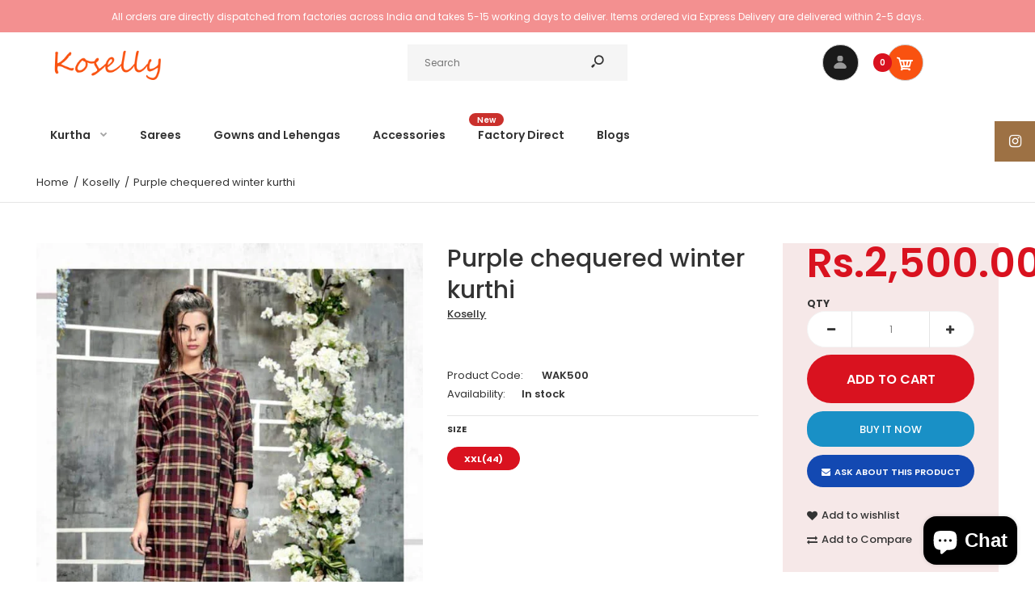

--- FILE ---
content_type: text/html; charset=utf-8
request_url: https://www.koselly.com/products/purple-chequered-winter-kurthi
body_size: 29342
content:
<!DOCTYPE html>
<!--[if IE 7]><html lang="en" class="ie7 responsive"><![endif]-->
<!--[if IE 8]><html lang="en" class="ie8 responsive"><![endif]-->
<!--[if IE 9]><html lang="en" class="ie9 responsive"><![endif]-->
<!--[if !IE]><!--><html lang="en" class="responsive"><!--<![endif]-->
<head>
  <meta charset="utf-8" />
  <!--[if IE]><meta http-equiv='X-UA-Compatible' content='IE=edge,chrome=1' /><![endif]--><meta name="viewport" content="width=device-width, initial-scale=1, minimum-scale=1, maximum-scale=1" /><link rel="canonical" href="https://www.koselly.com/products/purple-chequered-winter-kurthi" /><link rel="shortcut icon" href="//www.koselly.com/cdn/shop/t/7/assets/favicon.png?v=88070795952779250181579523176" type="image/x-icon" /><link rel="apple-touch-icon-precomposed" href="//www.koselly.com/cdn/shop/t/7/assets/iphone_icon.png?v=124298795039053943501579523176" /><link rel="apple-touch-icon-precomposed" sizes="114x114" href="//www.koselly.com/cdn/shop/t/7/assets/iphone_icon_retina.png?v=9918019676405165781579523177" /><link rel="apple-touch-icon-precomposed" sizes="72x72" href="//www.koselly.com/cdn/shop/t/7/assets/ipad_icon.png?v=107516711201172178191579523177" /><link rel="apple-touch-icon-precomposed" sizes="144x144" href="//www.koselly.com/cdn/shop/t/7/assets/ipad_icon_retina.png?v=64110412300886193001579523177" /><meta name="description" content="Keep yourself warm and cosy this winter in these chequered kurthi tops. A merry fusion of contemporary and global silhouettes. 👇Fabric Details👇 👗 Fabric- Pure handmade winter twill checks 💃 *Lenth--- 48&quot; INCH Care Instructions: Hand washable Dry inside out and in shade Wash separately from other fabrics" /><title>Purple chequered winter kurthi | Koselly</title>
<link href="//fonts.googleapis.com/css?family=Caveat:300italic,400italic,500italic,600italic,700italic,800italic,100,200,300,400,500,600,700,800&subset=cyrillic-ext,greek-ext,latin,latin-ext,cyrillic,greek,vietnamese" rel='stylesheet' type='text/css' /><link href="//fonts.googleapis.com/css?family=Poppins:300italic,400italic,500italic,600italic,700italic,800italic,100,200,300,400,500,600,700,800&subset=cyrillic-ext,greek-ext,latin,latin-ext,cyrillic,greek,vietnamese" rel='stylesheet' type='text/css' />
<!-- /snippets/social-meta-tags.liquid -->
<meta property="og:site_name" content="Koselly">
<meta property="og:url" content="https://www.koselly.com/products/purple-chequered-winter-kurthi">
<meta property="og:title" content="Purple chequered winter kurthi">
<meta property="og:type" content="product">
<meta property="og:description" content="Keep yourself warm and cosy this winter in these chequered kurthi tops. A merry fusion of contemporary and global silhouettes. 👇Fabric Details👇 👗 Fabric- Pure handmade winter twill checks 💃 *Lenth--- 48&quot; INCH Care Instructions: Hand washable Dry inside out and in shade Wash separately from other fabrics"><meta property="og:price:amount" content="2,500.00">
  <meta property="og:price:currency" content="NPR">
  <meta property="og:price:amount_currency" content="Rs.2,500.00"><meta property="og:image" content="http://www.koselly.com/cdn/shop/products/WAK500a_20_28NXPowerLite_20Copy_29_a159869e-50c1-44ef-9277-bcd86cac2b65_1024x1024.jpg?v=1595146823"><meta property="og:image" content="http://www.koselly.com/cdn/shop/products/WAK500b_20_28NXPowerLite_20Copy_29_962da962-fad5-4d13-a381-a720d602c147_1024x1024.jpg?v=1595146823">
<meta property="og:image:secure_url" content="https://www.koselly.com/cdn/shop/products/WAK500a_20_28NXPowerLite_20Copy_29_a159869e-50c1-44ef-9277-bcd86cac2b65_1024x1024.jpg?v=1595146823"><meta property="og:image:secure_url" content="https://www.koselly.com/cdn/shop/products/WAK500b_20_28NXPowerLite_20Copy_29_962da962-fad5-4d13-a381-a720d602c147_1024x1024.jpg?v=1595146823">

<meta name="twitter:site" content="@">
<meta name="twitter:card" content="summary_large_image">
<meta name="twitter:title" content="Purple chequered winter kurthi">
<meta name="twitter:description" content="Keep yourself warm and cosy this winter in these chequered kurthi tops. A merry fusion of contemporary and global silhouettes. 👇Fabric Details👇 👗 Fabric- Pure handmade winter twill checks 💃 *Lenth--- 48&quot; INCH Care Instructions: Hand washable Dry inside out and in shade Wash separately from other fabrics">
<link href="//www.koselly.com/cdn/shop/t/7/assets/rt.vendors.scss.css?v=4626588856398625191749736123" rel="stylesheet" type="text/css" media="all" /><link href="//www.koselly.com/cdn/shop/t/7/assets/rt.application.scss.css?v=58517695092544498061702540707" rel="stylesheet" type="text/css" media="all" /><link href="//www.koselly.com/cdn/shop/t/7/assets/rt.custom.scss.css?v=33683394500585284071702540707" rel="stylesheet" type="text/css" media="all" /><link href="//www.koselly.com/cdn/shop/t/7/assets/custom_code.scss.css?v=58315118678863158711579501944" rel="stylesheet" type="text/css" media="all" /><script>
window.sidebar=!1,
window.template="product",
window.rtl=!1,
window.popup_mailchimp_expire=2,
window.popup_mailchimp_period=0,
window.popup_mailchimp_delay=200,
window.popup_mailchimp_close=0,
window.products={},window.product_image_zoom=0,
window.asset_url="//www.koselly.com/cdn/shop/t/7/assets/?v=873",
window.swatch_color=false,
window.swatch_size=true,
window.shopping_cart_type="ajax_notify",
window.contact_map_address="Gongabu, Tokha-13, Kathmandu, Nepal",
window.money_format="Rs.{{amount}}",
window.show_multiple_currencies=true,window.shopCurrency="NPR",
window.defaultCurrency="USD",
window.cookieCurrency="",
window.jsonCurrency="Rs.{{amount}} NPR",
window.jsonMoney="Rs.{{amount}}",
window.formatCurrency="money_format",window.all_results_text="See all results",
window.megamenu_active=!1,
window.megamenu_hover=!1,
window.megamenu_responsive=!1,
window.megamenu_responsive_design="yes",
window.fixed_header="",
window.compare="1",
window.pitem_row="2",
window.swatch_color="",
window.swatch_size="1",
window.swatch_color_advanced="";
window.hn_use = false;
window.hn_once = false;
window.social_instagram = true;
window.reviews_enable =true;
var theme = {
  apps: {
    details: "Details",
    buyNow: "Buy now",
  },
  strings: {
    addToCart: "Add to cart",
    soldOut: "Out of stock",
    unavailable: "Unavailable",
    inStock: "In stock",
    available: "Available: ",
    outStock: "Out of stock",
    sale: "Sale",
    btn_select_options: "Select options",
    btn_add_to_cart: "Add to cart"
  },
  settings: {
    moneyFormat:"Rs.{{amount}}",
  },
  inventory: true,
  sale_percentages: null,
  asset_url: "\/\/www.koselly.com\/cdn\/shop\/t\/7\/assets\/?v=873"
}
var roar_api = {
  main_info: {
    theme_id: '18389593',
    owner_email: 'sales@koselly.com',
    shop: 'koselly.myshopify.com',
    domain: 'koselly.myshopify.com',
   	rdomain: 'www.koselly.com',
    license: '99xz6a4bby23051b500y6a3yyy8bzyw36'
  }
};
</script>
<script src="//www.koselly.com/cdn/shop/t/7/assets/jquery-2.1.4.min.js?v=3135571069599077391579501967" defer="defer"></script><link rel="stylesheet" type="text/css" href="https://cdn.shopify.com/s/files/1/0024/1149/5539/files/pe-icon-7-stroke.css"><link rel="stylesheet" type="text/css" href="https://cdn.shopify.com/s/files/1/0024/1149/5539/files/settings.css"><link rel="stylesheet" type="text/css" href="https://cdn.shopify.com/s/files/1/0024/1149/5539/files/navigation.css"><link rel="stylesheet" type="text/css" href="https://cdn.shopify.com/s/files/1/0024/1149/5539/files/layers.css"><script src="https://cdn.shopify.com/s/files/1/0024/1149/5539/files/jquery.themepunch.tools.min.js" defer="defer"></script><script src="https://cdn.shopify.com/s/files/1/0024/1149/5539/files/jquery.themepunch.revolution.min.js?4556" defer="defer"></script><script>
  var weketingShop = {
    shop:"koselly.myshopify.com",
    moneyFormat:"Rs.{{amount}}",productJson:{"id":4660090339382,"title":"Purple chequered winter kurthi","handle":"purple-chequered-winter-kurthi","description":"\u003cdiv style=\"background-color: transparent; color: #1d2129; font-family: Helvetica,Arial,sans-serif; font-size: 14px; font-style: normal; font-variant: normal; font-weight: 400; letter-spacing: normal; orphans: 2; text-align: left; text-decoration: none; text-indent: 0px; text-transform: none; -webkit-text-stroke-width: 0px; white-space: pre-wrap; word-spacing: 0px;\" data-editor=\"fks5i\" data-block=\"true\" data-offset-key=\"ef1e9-0-0\"\u003e\n\u003cdiv class=\"_1mf _1mj\" style=\"direction: ltr; font-family: Helvetica,Arial,sans-serif; position: relative; text-align: left; white-space: pre-wrap;\" data-offset-key=\"ef1e9-0-0\"\u003e\u003cspan style=\"font-family: Helvetica,Arial,sans-serif;\" data-offset-key=\"ef1e9-0-0\"\u003eKeep yourself warm and cosy this winter in these chequered kurthi tops. A merry fusion of contemporary and global silhouettes. \u003c\/span\u003e\u003c\/div\u003e\n\u003c\/div\u003e\n\u003cdiv style=\"background-color: transparent; color: #1d2129; font-family: Helvetica,Arial,sans-serif; font-size: 14px; font-style: normal; font-variant: normal; font-weight: 400; letter-spacing: normal; orphans: 2; text-align: left; text-decoration: none; text-indent: 0px; text-transform: none; -webkit-text-stroke-width: 0px; white-space: pre-wrap; word-spacing: 0px;\" data-editor=\"fks5i\" data-block=\"true\" data-offset-key=\"2gb6c-0-0\"\u003e\n\u003cdiv class=\"_1mf _1mj\" style=\"direction: ltr; font-family: Helvetica,Arial,sans-serif; position: relative; text-align: left; white-space: pre-wrap;\" data-offset-key=\"2gb6c-0-0\"\u003e\n\u003cspan class=\"_3gl1 _5zz4\" style=\"background-image: url('https:\/\/static.xx.fbcdn.net\/images\/emoji.php\/v9\/f4f\/1\/16\/1f447.png'); background-position-x: center; background-position-y: center; background-repeat: no-repeat; background-size: 16px 16px; display: inline-block; font-family: Helvetica,Arial,sans-serif; height: 16px; text-align: center; vertical-align: middle; width: 16px; margin: 0px 1px 0px 1px;\" data-offset-key=\"2gb6c-0-0\"\u003e\u003cspan class=\"_ncl\" style=\"color: transparent; display: inline-block; font-family: Helvetica,Arial,sans-serif; transform: matrix(1, 0, 0, 1, 0, -3); z-index: -1;\"\u003e👇\u003c\/span\u003e\u003c\/span\u003e\u003cspan style=\"font-family: Helvetica,Arial,sans-serif;\" data-offset-key=\"2gb6c-1-0\"\u003eFabric Details\u003c\/span\u003e\u003cspan class=\"_3gl1 _5zz4\" style=\"background-image: url('https:\/\/static.xx.fbcdn.net\/images\/emoji.php\/v9\/f4f\/1\/16\/1f447.png'); background-position-x: center; background-position-y: center; background-repeat: no-repeat; background-size: 16px 16px; display: inline-block; font-family: Helvetica,Arial,sans-serif; height: 16px; text-align: center; vertical-align: middle; width: 16px; margin: 0px 1px 0px 1px;\" data-offset-key=\"2gb6c-2-0\"\u003e\u003cspan class=\"_ncl\" style=\"color: transparent; display: inline-block; font-family: Helvetica,Arial,sans-serif; transform: matrix(1, 0, 0, 1, 0, -3); z-index: -1;\"\u003e👇\u003c\/span\u003e\u003c\/span\u003e\n\u003c\/div\u003e\n\u003c\/div\u003e\n\u003cdiv style=\"background-color: transparent; color: #1d2129; font-family: Helvetica,Arial,sans-serif; font-size: 14px; font-style: normal; font-variant: normal; font-weight: 400; letter-spacing: normal; orphans: 2; text-align: left; text-decoration: none; text-indent: 0px; text-transform: none; -webkit-text-stroke-width: 0px; white-space: pre-wrap; word-spacing: 0px;\" data-editor=\"fks5i\" data-block=\"true\" data-offset-key=\"712m9-0-0\"\u003e\n\u003cdiv class=\"_1mf _1mj\" style=\"direction: ltr; font-family: Helvetica,Arial,sans-serif; position: relative; text-align: left; white-space: pre-wrap;\" data-offset-key=\"712m9-0-0\"\u003e\n\u003cspan class=\"_3gl1 _5zz4\" style=\"background-image: url('https:\/\/static.xx.fbcdn.net\/images\/emoji.php\/v9\/fee\/1\/16\/1f457.png'); background-position-x: center; background-position-y: center; background-repeat: no-repeat; background-size: 16px 16px; display: inline-block; font-family: Helvetica,Arial,sans-serif; height: 16px; text-align: center; vertical-align: middle; width: 16px; margin: 0px 1px 0px 1px;\" data-offset-key=\"712m9-0-0\"\u003e\u003cspan class=\"_ncl\" style=\"color: transparent; display: inline-block; font-family: Helvetica,Arial,sans-serif; transform: matrix(1, 0, 0, 1, 0, -3); z-index: -1;\"\u003e👗\u003c\/span\u003e\u003c\/span\u003e\u003cspan style=\"font-family: Helvetica,Arial,sans-serif;\" data-offset-key=\"712m9-1-0\"\u003e Fabric- Pure handmade winter twill checks\u003c\/span\u003e\n\u003c\/div\u003e\n\u003c\/div\u003e\n\u003cdiv style=\"background-color: transparent; color: #1d2129; font-family: Helvetica,Arial,sans-serif; font-size: 14px; font-style: normal; font-variant: normal; font-weight: 400; letter-spacing: normal; orphans: 2; text-align: left; text-decoration: none; text-indent: 0px; text-transform: none; -webkit-text-stroke-width: 0px; white-space: pre-wrap; word-spacing: 0px;\" data-editor=\"fks5i\" data-block=\"true\" data-offset-key=\"2gt5b-0-0\"\u003e\n\u003cdiv class=\"_1mf _1mj\" style=\"direction: ltr; font-family: Helvetica,Arial,sans-serif; position: relative; text-align: left; white-space: pre-wrap;\" data-offset-key=\"2gt5b-0-0\"\u003e\n\u003cspan class=\"_3gl1 _5zz4\" style=\"background-image: url('https:\/\/static.xx.fbcdn.net\/images\/emoji.php\/v9\/fc7\/1\/16\/1f483.png'); background-position-x: center; background-position-y: center; background-repeat: no-repeat; background-size: 16px 16px; display: inline-block; font-family: Helvetica,Arial,sans-serif; height: 16px; text-align: center; vertical-align: middle; width: 16px; margin: 0px 1px 0px 1px;\" data-offset-key=\"2gt5b-0-0\"\u003e\u003cspan class=\"_ncl\" style=\"color: transparent; display: inline-block; font-family: Helvetica,Arial,sans-serif; transform: matrix(1, 0, 0, 1, 0, -3); z-index: -1;\"\u003e💃\u003c\/span\u003e\u003c\/span\u003e\u003cspan style=\"font-family: Helvetica,Arial,sans-serif;\" data-offset-key=\"2gt5b-1-0\"\u003e *Lenth--- 48\" INCH \u003c\/span\u003e\n\u003c\/div\u003e\n\u003cdiv class=\"_1mf _1mj\" style=\"direction: ltr; font-family: Helvetica,Arial,sans-serif; position: relative; text-align: left; white-space: pre-wrap;\" data-offset-key=\"2gt5b-0-0\"\u003eCare Instructions:\u003c\/div\u003e\n\u003cdiv class=\"_1mf _1mj\" style=\"direction: ltr; font-family: Helvetica,Arial,sans-serif; position: relative; text-align: left; white-space: pre-wrap;\" data-offset-key=\"2gt5b-0-0\"\u003eHand washable\u003c\/div\u003e\n\u003cdiv class=\"_1mf _1mj\" style=\"direction: ltr; font-family: Helvetica,Arial,sans-serif; position: relative; text-align: left; white-space: pre-wrap;\" data-offset-key=\"2gt5b-0-0\"\u003eDry inside out and in shade\u003c\/div\u003e\n\u003cdiv class=\"_1mf _1mj\" style=\"direction: ltr; font-family: Helvetica,Arial,sans-serif; position: relative; text-align: left; white-space: pre-wrap;\" data-offset-key=\"2gt5b-0-0\"\u003eWash separately from other fabrics\u003c\/div\u003e\n\u003cdiv class=\"_1mf _1mj\" style=\"direction: ltr; font-family: Helvetica,Arial,sans-serif; position: relative; text-align: left; white-space: pre-wrap;\" data-offset-key=\"2gt5b-0-0\"\u003e\u003cspan style=\"font-family: Helvetica,Arial,sans-serif;\" data-offset-key=\"2gt5b-1-0\"\u003e\u003c\/span\u003e\u003c\/div\u003e\n\u003c\/div\u003e","published_at":"2020-07-19T13:06:02+05:45","created_at":"2020-07-19T13:06:06+05:45","vendor":"Koselly","type":"Kurthi Tops","tags":["clothing","kurtha","kurthi","kurthi top","kurti","tops"],"price":250000,"price_min":250000,"price_max":250000,"available":true,"price_varies":false,"compare_at_price":250000,"compare_at_price_min":250000,"compare_at_price_max":250000,"compare_at_price_varies":false,"variants":[{"id":32541007740982,"title":"XXL(44)","option1":"XXL(44)","option2":null,"option3":null,"sku":"WAK500","requires_shipping":true,"taxable":false,"featured_image":null,"available":true,"name":"Purple chequered winter kurthi - XXL(44)","public_title":"XXL(44)","options":["XXL(44)"],"price":250000,"weight":0,"compare_at_price":250000,"inventory_quantity":1,"inventory_management":"shopify","inventory_policy":"deny","barcode":null,"requires_selling_plan":false,"selling_plan_allocations":[]}],"images":["\/\/www.koselly.com\/cdn\/shop\/products\/WAK500a_20_28NXPowerLite_20Copy_29_a159869e-50c1-44ef-9277-bcd86cac2b65.jpg?v=1595146823","\/\/www.koselly.com\/cdn\/shop\/products\/WAK500b_20_28NXPowerLite_20Copy_29_962da962-fad5-4d13-a381-a720d602c147.jpg?v=1595146823"],"featured_image":"\/\/www.koselly.com\/cdn\/shop\/products\/WAK500a_20_28NXPowerLite_20Copy_29_a159869e-50c1-44ef-9277-bcd86cac2b65.jpg?v=1595146823","options":["Size"],"media":[{"alt":null,"id":8948214464566,"position":1,"preview_image":{"aspect_ratio":0.705,"height":908,"width":640,"src":"\/\/www.koselly.com\/cdn\/shop\/products\/WAK500a_20_28NXPowerLite_20Copy_29_a159869e-50c1-44ef-9277-bcd86cac2b65.jpg?v=1595146823"},"aspect_ratio":0.705,"height":908,"media_type":"image","src":"\/\/www.koselly.com\/cdn\/shop\/products\/WAK500a_20_28NXPowerLite_20Copy_29_a159869e-50c1-44ef-9277-bcd86cac2b65.jpg?v=1595146823","width":640},{"alt":null,"id":8948214497334,"position":2,"preview_image":{"aspect_ratio":0.723,"height":907,"width":656,"src":"\/\/www.koselly.com\/cdn\/shop\/products\/WAK500b_20_28NXPowerLite_20Copy_29_962da962-fad5-4d13-a381-a720d602c147.jpg?v=1595146823"},"aspect_ratio":0.723,"height":907,"media_type":"image","src":"\/\/www.koselly.com\/cdn\/shop\/products\/WAK500b_20_28NXPowerLite_20Copy_29_962da962-fad5-4d13-a381-a720d602c147.jpg?v=1595146823","width":656}],"requires_selling_plan":false,"selling_plan_groups":[],"content":"\u003cdiv style=\"background-color: transparent; color: #1d2129; font-family: Helvetica,Arial,sans-serif; font-size: 14px; font-style: normal; font-variant: normal; font-weight: 400; letter-spacing: normal; orphans: 2; text-align: left; text-decoration: none; text-indent: 0px; text-transform: none; -webkit-text-stroke-width: 0px; white-space: pre-wrap; word-spacing: 0px;\" data-editor=\"fks5i\" data-block=\"true\" data-offset-key=\"ef1e9-0-0\"\u003e\n\u003cdiv class=\"_1mf _1mj\" style=\"direction: ltr; font-family: Helvetica,Arial,sans-serif; position: relative; text-align: left; white-space: pre-wrap;\" data-offset-key=\"ef1e9-0-0\"\u003e\u003cspan style=\"font-family: Helvetica,Arial,sans-serif;\" data-offset-key=\"ef1e9-0-0\"\u003eKeep yourself warm and cosy this winter in these chequered kurthi tops. A merry fusion of contemporary and global silhouettes. \u003c\/span\u003e\u003c\/div\u003e\n\u003c\/div\u003e\n\u003cdiv style=\"background-color: transparent; color: #1d2129; font-family: Helvetica,Arial,sans-serif; font-size: 14px; font-style: normal; font-variant: normal; font-weight: 400; letter-spacing: normal; orphans: 2; text-align: left; text-decoration: none; text-indent: 0px; text-transform: none; -webkit-text-stroke-width: 0px; white-space: pre-wrap; word-spacing: 0px;\" data-editor=\"fks5i\" data-block=\"true\" data-offset-key=\"2gb6c-0-0\"\u003e\n\u003cdiv class=\"_1mf _1mj\" style=\"direction: ltr; font-family: Helvetica,Arial,sans-serif; position: relative; text-align: left; white-space: pre-wrap;\" data-offset-key=\"2gb6c-0-0\"\u003e\n\u003cspan class=\"_3gl1 _5zz4\" style=\"background-image: url('https:\/\/static.xx.fbcdn.net\/images\/emoji.php\/v9\/f4f\/1\/16\/1f447.png'); background-position-x: center; background-position-y: center; background-repeat: no-repeat; background-size: 16px 16px; display: inline-block; font-family: Helvetica,Arial,sans-serif; height: 16px; text-align: center; vertical-align: middle; width: 16px; margin: 0px 1px 0px 1px;\" data-offset-key=\"2gb6c-0-0\"\u003e\u003cspan class=\"_ncl\" style=\"color: transparent; display: inline-block; font-family: Helvetica,Arial,sans-serif; transform: matrix(1, 0, 0, 1, 0, -3); z-index: -1;\"\u003e👇\u003c\/span\u003e\u003c\/span\u003e\u003cspan style=\"font-family: Helvetica,Arial,sans-serif;\" data-offset-key=\"2gb6c-1-0\"\u003eFabric Details\u003c\/span\u003e\u003cspan class=\"_3gl1 _5zz4\" style=\"background-image: url('https:\/\/static.xx.fbcdn.net\/images\/emoji.php\/v9\/f4f\/1\/16\/1f447.png'); background-position-x: center; background-position-y: center; background-repeat: no-repeat; background-size: 16px 16px; display: inline-block; font-family: Helvetica,Arial,sans-serif; height: 16px; text-align: center; vertical-align: middle; width: 16px; margin: 0px 1px 0px 1px;\" data-offset-key=\"2gb6c-2-0\"\u003e\u003cspan class=\"_ncl\" style=\"color: transparent; display: inline-block; font-family: Helvetica,Arial,sans-serif; transform: matrix(1, 0, 0, 1, 0, -3); z-index: -1;\"\u003e👇\u003c\/span\u003e\u003c\/span\u003e\n\u003c\/div\u003e\n\u003c\/div\u003e\n\u003cdiv style=\"background-color: transparent; color: #1d2129; font-family: Helvetica,Arial,sans-serif; font-size: 14px; font-style: normal; font-variant: normal; font-weight: 400; letter-spacing: normal; orphans: 2; text-align: left; text-decoration: none; text-indent: 0px; text-transform: none; -webkit-text-stroke-width: 0px; white-space: pre-wrap; word-spacing: 0px;\" data-editor=\"fks5i\" data-block=\"true\" data-offset-key=\"712m9-0-0\"\u003e\n\u003cdiv class=\"_1mf _1mj\" style=\"direction: ltr; font-family: Helvetica,Arial,sans-serif; position: relative; text-align: left; white-space: pre-wrap;\" data-offset-key=\"712m9-0-0\"\u003e\n\u003cspan class=\"_3gl1 _5zz4\" style=\"background-image: url('https:\/\/static.xx.fbcdn.net\/images\/emoji.php\/v9\/fee\/1\/16\/1f457.png'); background-position-x: center; background-position-y: center; background-repeat: no-repeat; background-size: 16px 16px; display: inline-block; font-family: Helvetica,Arial,sans-serif; height: 16px; text-align: center; vertical-align: middle; width: 16px; margin: 0px 1px 0px 1px;\" data-offset-key=\"712m9-0-0\"\u003e\u003cspan class=\"_ncl\" style=\"color: transparent; display: inline-block; font-family: Helvetica,Arial,sans-serif; transform: matrix(1, 0, 0, 1, 0, -3); z-index: -1;\"\u003e👗\u003c\/span\u003e\u003c\/span\u003e\u003cspan style=\"font-family: Helvetica,Arial,sans-serif;\" data-offset-key=\"712m9-1-0\"\u003e Fabric- Pure handmade winter twill checks\u003c\/span\u003e\n\u003c\/div\u003e\n\u003c\/div\u003e\n\u003cdiv style=\"background-color: transparent; color: #1d2129; font-family: Helvetica,Arial,sans-serif; font-size: 14px; font-style: normal; font-variant: normal; font-weight: 400; letter-spacing: normal; orphans: 2; text-align: left; text-decoration: none; text-indent: 0px; text-transform: none; -webkit-text-stroke-width: 0px; white-space: pre-wrap; word-spacing: 0px;\" data-editor=\"fks5i\" data-block=\"true\" data-offset-key=\"2gt5b-0-0\"\u003e\n\u003cdiv class=\"_1mf _1mj\" style=\"direction: ltr; font-family: Helvetica,Arial,sans-serif; position: relative; text-align: left; white-space: pre-wrap;\" data-offset-key=\"2gt5b-0-0\"\u003e\n\u003cspan class=\"_3gl1 _5zz4\" style=\"background-image: url('https:\/\/static.xx.fbcdn.net\/images\/emoji.php\/v9\/fc7\/1\/16\/1f483.png'); background-position-x: center; background-position-y: center; background-repeat: no-repeat; background-size: 16px 16px; display: inline-block; font-family: Helvetica,Arial,sans-serif; height: 16px; text-align: center; vertical-align: middle; width: 16px; margin: 0px 1px 0px 1px;\" data-offset-key=\"2gt5b-0-0\"\u003e\u003cspan class=\"_ncl\" style=\"color: transparent; display: inline-block; font-family: Helvetica,Arial,sans-serif; transform: matrix(1, 0, 0, 1, 0, -3); z-index: -1;\"\u003e💃\u003c\/span\u003e\u003c\/span\u003e\u003cspan style=\"font-family: Helvetica,Arial,sans-serif;\" data-offset-key=\"2gt5b-1-0\"\u003e *Lenth--- 48\" INCH \u003c\/span\u003e\n\u003c\/div\u003e\n\u003cdiv class=\"_1mf _1mj\" style=\"direction: ltr; font-family: Helvetica,Arial,sans-serif; position: relative; text-align: left; white-space: pre-wrap;\" data-offset-key=\"2gt5b-0-0\"\u003eCare Instructions:\u003c\/div\u003e\n\u003cdiv class=\"_1mf _1mj\" style=\"direction: ltr; font-family: Helvetica,Arial,sans-serif; position: relative; text-align: left; white-space: pre-wrap;\" data-offset-key=\"2gt5b-0-0\"\u003eHand washable\u003c\/div\u003e\n\u003cdiv class=\"_1mf _1mj\" style=\"direction: ltr; font-family: Helvetica,Arial,sans-serif; position: relative; text-align: left; white-space: pre-wrap;\" data-offset-key=\"2gt5b-0-0\"\u003eDry inside out and in shade\u003c\/div\u003e\n\u003cdiv class=\"_1mf _1mj\" style=\"direction: ltr; font-family: Helvetica,Arial,sans-serif; position: relative; text-align: left; white-space: pre-wrap;\" data-offset-key=\"2gt5b-0-0\"\u003eWash separately from other fabrics\u003c\/div\u003e\n\u003cdiv class=\"_1mf _1mj\" style=\"direction: ltr; font-family: Helvetica,Arial,sans-serif; position: relative; text-align: left; white-space: pre-wrap;\" data-offset-key=\"2gt5b-0-0\"\u003e\u003cspan style=\"font-family: Helvetica,Arial,sans-serif;\" data-offset-key=\"2gt5b-1-0\"\u003e\u003c\/span\u003e\u003c\/div\u003e\n\u003c\/div\u003e"},};
</script><script>window.performance && window.performance.mark && window.performance.mark('shopify.content_for_header.start');</script><meta name="facebook-domain-verification" content="gbzl7hfewsixwnfk0uth3vryyrxlqn">
<meta id="shopify-digital-wallet" name="shopify-digital-wallet" content="/18176303/digital_wallets/dialog">
<link rel="alternate" type="application/json+oembed" href="https://www.koselly.com/products/purple-chequered-winter-kurthi.oembed">
<script async="async" src="/checkouts/internal/preloads.js?locale=en-NP"></script>
<script id="shopify-features" type="application/json">{"accessToken":"cdcd8f96b022f82833607d91729303f3","betas":["rich-media-storefront-analytics"],"domain":"www.koselly.com","predictiveSearch":true,"shopId":18176303,"locale":"en"}</script>
<script>var Shopify = Shopify || {};
Shopify.shop = "koselly.myshopify.com";
Shopify.locale = "en";
Shopify.currency = {"active":"NPR","rate":"1.0"};
Shopify.country = "NP";
Shopify.theme = {"name":"Fastor Fullscreen","id":80435970102,"schema_name":"Fastor","schema_version":"4.6","theme_store_id":null,"role":"main"};
Shopify.theme.handle = "null";
Shopify.theme.style = {"id":null,"handle":null};
Shopify.cdnHost = "www.koselly.com/cdn";
Shopify.routes = Shopify.routes || {};
Shopify.routes.root = "/";</script>
<script type="module">!function(o){(o.Shopify=o.Shopify||{}).modules=!0}(window);</script>
<script>!function(o){function n(){var o=[];function n(){o.push(Array.prototype.slice.apply(arguments))}return n.q=o,n}var t=o.Shopify=o.Shopify||{};t.loadFeatures=n(),t.autoloadFeatures=n()}(window);</script>
<script id="shop-js-analytics" type="application/json">{"pageType":"product"}</script>
<script defer="defer" async type="module" src="//www.koselly.com/cdn/shopifycloud/shop-js/modules/v2/client.init-shop-cart-sync_BT-GjEfc.en.esm.js"></script>
<script defer="defer" async type="module" src="//www.koselly.com/cdn/shopifycloud/shop-js/modules/v2/chunk.common_D58fp_Oc.esm.js"></script>
<script defer="defer" async type="module" src="//www.koselly.com/cdn/shopifycloud/shop-js/modules/v2/chunk.modal_xMitdFEc.esm.js"></script>
<script type="module">
  await import("//www.koselly.com/cdn/shopifycloud/shop-js/modules/v2/client.init-shop-cart-sync_BT-GjEfc.en.esm.js");
await import("//www.koselly.com/cdn/shopifycloud/shop-js/modules/v2/chunk.common_D58fp_Oc.esm.js");
await import("//www.koselly.com/cdn/shopifycloud/shop-js/modules/v2/chunk.modal_xMitdFEc.esm.js");

  window.Shopify.SignInWithShop?.initShopCartSync?.({"fedCMEnabled":true,"windoidEnabled":true});

</script>
<script>(function() {
  var isLoaded = false;
  function asyncLoad() {
    if (isLoaded) return;
    isLoaded = true;
    var urls = ["https:\/\/chimpstatic.com\/mcjs-connected\/js\/users\/6d2423dc63cb058b7f10cb3e6\/ce8ee17c704afbde1f98897e0.js?shop=koselly.myshopify.com","\/\/cdn.shopify.com\/proxy\/e1d27f66abd4b62be1a0ea0a13cabcd3cb746fb989496032b7852f555d5fae2d\/api.goaffpro.com\/loader.js?shop=koselly.myshopify.com\u0026sp-cache-control=cHVibGljLCBtYXgtYWdlPTkwMA","https:\/\/chimpstatic.com\/mcjs-connected\/js\/users\/6d4894f837ab71287b3d04f46\/e7b95563d39b0d424a206b2db.js?shop=koselly.myshopify.com"];
    for (var i = 0; i < urls.length; i++) {
      var s = document.createElement('script');
      s.type = 'text/javascript';
      s.async = true;
      s.src = urls[i];
      var x = document.getElementsByTagName('script')[0];
      x.parentNode.insertBefore(s, x);
    }
  };
  if(window.attachEvent) {
    window.attachEvent('onload', asyncLoad);
  } else {
    window.addEventListener('load', asyncLoad, false);
  }
})();</script>
<script id="__st">var __st={"a":18176303,"offset":20700,"reqid":"4ffcf7e0-ebad-494c-9f13-f93cf3e3c56d-1769194956","pageurl":"www.koselly.com\/products\/purple-chequered-winter-kurthi","u":"b8e1c60a91fa","p":"product","rtyp":"product","rid":4660090339382};</script>
<script>window.ShopifyPaypalV4VisibilityTracking = true;</script>
<script id="captcha-bootstrap">!function(){'use strict';const t='contact',e='account',n='new_comment',o=[[t,t],['blogs',n],['comments',n],[t,'customer']],c=[[e,'customer_login'],[e,'guest_login'],[e,'recover_customer_password'],[e,'create_customer']],r=t=>t.map((([t,e])=>`form[action*='/${t}']:not([data-nocaptcha='true']) input[name='form_type'][value='${e}']`)).join(','),a=t=>()=>t?[...document.querySelectorAll(t)].map((t=>t.form)):[];function s(){const t=[...o],e=r(t);return a(e)}const i='password',u='form_key',d=['recaptcha-v3-token','g-recaptcha-response','h-captcha-response',i],f=()=>{try{return window.sessionStorage}catch{return}},m='__shopify_v',_=t=>t.elements[u];function p(t,e,n=!1){try{const o=window.sessionStorage,c=JSON.parse(o.getItem(e)),{data:r}=function(t){const{data:e,action:n}=t;return t[m]||n?{data:e,action:n}:{data:t,action:n}}(c);for(const[e,n]of Object.entries(r))t.elements[e]&&(t.elements[e].value=n);n&&o.removeItem(e)}catch(o){console.error('form repopulation failed',{error:o})}}const l='form_type',E='cptcha';function T(t){t.dataset[E]=!0}const w=window,h=w.document,L='Shopify',v='ce_forms',y='captcha';let A=!1;((t,e)=>{const n=(g='f06e6c50-85a8-45c8-87d0-21a2b65856fe',I='https://cdn.shopify.com/shopifycloud/storefront-forms-hcaptcha/ce_storefront_forms_captcha_hcaptcha.v1.5.2.iife.js',D={infoText:'Protected by hCaptcha',privacyText:'Privacy',termsText:'Terms'},(t,e,n)=>{const o=w[L][v],c=o.bindForm;if(c)return c(t,g,e,D).then(n);var r;o.q.push([[t,g,e,D],n]),r=I,A||(h.body.append(Object.assign(h.createElement('script'),{id:'captcha-provider',async:!0,src:r})),A=!0)});var g,I,D;w[L]=w[L]||{},w[L][v]=w[L][v]||{},w[L][v].q=[],w[L][y]=w[L][y]||{},w[L][y].protect=function(t,e){n(t,void 0,e),T(t)},Object.freeze(w[L][y]),function(t,e,n,w,h,L){const[v,y,A,g]=function(t,e,n){const i=e?o:[],u=t?c:[],d=[...i,...u],f=r(d),m=r(i),_=r(d.filter((([t,e])=>n.includes(e))));return[a(f),a(m),a(_),s()]}(w,h,L),I=t=>{const e=t.target;return e instanceof HTMLFormElement?e:e&&e.form},D=t=>v().includes(t);t.addEventListener('submit',(t=>{const e=I(t);if(!e)return;const n=D(e)&&!e.dataset.hcaptchaBound&&!e.dataset.recaptchaBound,o=_(e),c=g().includes(e)&&(!o||!o.value);(n||c)&&t.preventDefault(),c&&!n&&(function(t){try{if(!f())return;!function(t){const e=f();if(!e)return;const n=_(t);if(!n)return;const o=n.value;o&&e.removeItem(o)}(t);const e=Array.from(Array(32),(()=>Math.random().toString(36)[2])).join('');!function(t,e){_(t)||t.append(Object.assign(document.createElement('input'),{type:'hidden',name:u})),t.elements[u].value=e}(t,e),function(t,e){const n=f();if(!n)return;const o=[...t.querySelectorAll(`input[type='${i}']`)].map((({name:t})=>t)),c=[...d,...o],r={};for(const[a,s]of new FormData(t).entries())c.includes(a)||(r[a]=s);n.setItem(e,JSON.stringify({[m]:1,action:t.action,data:r}))}(t,e)}catch(e){console.error('failed to persist form',e)}}(e),e.submit())}));const S=(t,e)=>{t&&!t.dataset[E]&&(n(t,e.some((e=>e===t))),T(t))};for(const o of['focusin','change'])t.addEventListener(o,(t=>{const e=I(t);D(e)&&S(e,y())}));const B=e.get('form_key'),M=e.get(l),P=B&&M;t.addEventListener('DOMContentLoaded',(()=>{const t=y();if(P)for(const e of t)e.elements[l].value===M&&p(e,B);[...new Set([...A(),...v().filter((t=>'true'===t.dataset.shopifyCaptcha))])].forEach((e=>S(e,t)))}))}(h,new URLSearchParams(w.location.search),n,t,e,['guest_login'])})(!0,!0)}();</script>
<script integrity="sha256-4kQ18oKyAcykRKYeNunJcIwy7WH5gtpwJnB7kiuLZ1E=" data-source-attribution="shopify.loadfeatures" defer="defer" src="//www.koselly.com/cdn/shopifycloud/storefront/assets/storefront/load_feature-a0a9edcb.js" crossorigin="anonymous"></script>
<script data-source-attribution="shopify.dynamic_checkout.dynamic.init">var Shopify=Shopify||{};Shopify.PaymentButton=Shopify.PaymentButton||{isStorefrontPortableWallets:!0,init:function(){window.Shopify.PaymentButton.init=function(){};var t=document.createElement("script");t.src="https://www.koselly.com/cdn/shopifycloud/portable-wallets/latest/portable-wallets.en.js",t.type="module",document.head.appendChild(t)}};
</script>
<script data-source-attribution="shopify.dynamic_checkout.buyer_consent">
  function portableWalletsHideBuyerConsent(e){var t=document.getElementById("shopify-buyer-consent"),n=document.getElementById("shopify-subscription-policy-button");t&&n&&(t.classList.add("hidden"),t.setAttribute("aria-hidden","true"),n.removeEventListener("click",e))}function portableWalletsShowBuyerConsent(e){var t=document.getElementById("shopify-buyer-consent"),n=document.getElementById("shopify-subscription-policy-button");t&&n&&(t.classList.remove("hidden"),t.removeAttribute("aria-hidden"),n.addEventListener("click",e))}window.Shopify?.PaymentButton&&(window.Shopify.PaymentButton.hideBuyerConsent=portableWalletsHideBuyerConsent,window.Shopify.PaymentButton.showBuyerConsent=portableWalletsShowBuyerConsent);
</script>
<script>
  function portableWalletsCleanup(e){e&&e.src&&console.error("Failed to load portable wallets script "+e.src);var t=document.querySelectorAll("shopify-accelerated-checkout .shopify-payment-button__skeleton, shopify-accelerated-checkout-cart .wallet-cart-button__skeleton"),e=document.getElementById("shopify-buyer-consent");for(let e=0;e<t.length;e++)t[e].remove();e&&e.remove()}function portableWalletsNotLoadedAsModule(e){e instanceof ErrorEvent&&"string"==typeof e.message&&e.message.includes("import.meta")&&"string"==typeof e.filename&&e.filename.includes("portable-wallets")&&(window.removeEventListener("error",portableWalletsNotLoadedAsModule),window.Shopify.PaymentButton.failedToLoad=e,"loading"===document.readyState?document.addEventListener("DOMContentLoaded",window.Shopify.PaymentButton.init):window.Shopify.PaymentButton.init())}window.addEventListener("error",portableWalletsNotLoadedAsModule);
</script>

<script type="module" src="https://www.koselly.com/cdn/shopifycloud/portable-wallets/latest/portable-wallets.en.js" onError="portableWalletsCleanup(this)" crossorigin="anonymous"></script>
<script nomodule>
  document.addEventListener("DOMContentLoaded", portableWalletsCleanup);
</script>

<link id="shopify-accelerated-checkout-styles" rel="stylesheet" media="screen" href="https://www.koselly.com/cdn/shopifycloud/portable-wallets/latest/accelerated-checkout-backwards-compat.css" crossorigin="anonymous">
<style id="shopify-accelerated-checkout-cart">
        #shopify-buyer-consent {
  margin-top: 1em;
  display: inline-block;
  width: 100%;
}

#shopify-buyer-consent.hidden {
  display: none;
}

#shopify-subscription-policy-button {
  background: none;
  border: none;
  padding: 0;
  text-decoration: underline;
  font-size: inherit;
  cursor: pointer;
}

#shopify-subscription-policy-button::before {
  box-shadow: none;
}

      </style>

<script>window.performance && window.performance.mark && window.performance.mark('shopify.content_for_header.end');</script>
  <script>
  var weketingShop = {
    shop:"koselly.myshopify.com",
    moneyFormat:"Rs.{{amount}}",productJson:{"id":4660090339382,"title":"Purple chequered winter kurthi","handle":"purple-chequered-winter-kurthi","description":"\u003cdiv style=\"background-color: transparent; color: #1d2129; font-family: Helvetica,Arial,sans-serif; font-size: 14px; font-style: normal; font-variant: normal; font-weight: 400; letter-spacing: normal; orphans: 2; text-align: left; text-decoration: none; text-indent: 0px; text-transform: none; -webkit-text-stroke-width: 0px; white-space: pre-wrap; word-spacing: 0px;\" data-editor=\"fks5i\" data-block=\"true\" data-offset-key=\"ef1e9-0-0\"\u003e\n\u003cdiv class=\"_1mf _1mj\" style=\"direction: ltr; font-family: Helvetica,Arial,sans-serif; position: relative; text-align: left; white-space: pre-wrap;\" data-offset-key=\"ef1e9-0-0\"\u003e\u003cspan style=\"font-family: Helvetica,Arial,sans-serif;\" data-offset-key=\"ef1e9-0-0\"\u003eKeep yourself warm and cosy this winter in these chequered kurthi tops. A merry fusion of contemporary and global silhouettes. \u003c\/span\u003e\u003c\/div\u003e\n\u003c\/div\u003e\n\u003cdiv style=\"background-color: transparent; color: #1d2129; font-family: Helvetica,Arial,sans-serif; font-size: 14px; font-style: normal; font-variant: normal; font-weight: 400; letter-spacing: normal; orphans: 2; text-align: left; text-decoration: none; text-indent: 0px; text-transform: none; -webkit-text-stroke-width: 0px; white-space: pre-wrap; word-spacing: 0px;\" data-editor=\"fks5i\" data-block=\"true\" data-offset-key=\"2gb6c-0-0\"\u003e\n\u003cdiv class=\"_1mf _1mj\" style=\"direction: ltr; font-family: Helvetica,Arial,sans-serif; position: relative; text-align: left; white-space: pre-wrap;\" data-offset-key=\"2gb6c-0-0\"\u003e\n\u003cspan class=\"_3gl1 _5zz4\" style=\"background-image: url('https:\/\/static.xx.fbcdn.net\/images\/emoji.php\/v9\/f4f\/1\/16\/1f447.png'); background-position-x: center; background-position-y: center; background-repeat: no-repeat; background-size: 16px 16px; display: inline-block; font-family: Helvetica,Arial,sans-serif; height: 16px; text-align: center; vertical-align: middle; width: 16px; margin: 0px 1px 0px 1px;\" data-offset-key=\"2gb6c-0-0\"\u003e\u003cspan class=\"_ncl\" style=\"color: transparent; display: inline-block; font-family: Helvetica,Arial,sans-serif; transform: matrix(1, 0, 0, 1, 0, -3); z-index: -1;\"\u003e👇\u003c\/span\u003e\u003c\/span\u003e\u003cspan style=\"font-family: Helvetica,Arial,sans-serif;\" data-offset-key=\"2gb6c-1-0\"\u003eFabric Details\u003c\/span\u003e\u003cspan class=\"_3gl1 _5zz4\" style=\"background-image: url('https:\/\/static.xx.fbcdn.net\/images\/emoji.php\/v9\/f4f\/1\/16\/1f447.png'); background-position-x: center; background-position-y: center; background-repeat: no-repeat; background-size: 16px 16px; display: inline-block; font-family: Helvetica,Arial,sans-serif; height: 16px; text-align: center; vertical-align: middle; width: 16px; margin: 0px 1px 0px 1px;\" data-offset-key=\"2gb6c-2-0\"\u003e\u003cspan class=\"_ncl\" style=\"color: transparent; display: inline-block; font-family: Helvetica,Arial,sans-serif; transform: matrix(1, 0, 0, 1, 0, -3); z-index: -1;\"\u003e👇\u003c\/span\u003e\u003c\/span\u003e\n\u003c\/div\u003e\n\u003c\/div\u003e\n\u003cdiv style=\"background-color: transparent; color: #1d2129; font-family: Helvetica,Arial,sans-serif; font-size: 14px; font-style: normal; font-variant: normal; font-weight: 400; letter-spacing: normal; orphans: 2; text-align: left; text-decoration: none; text-indent: 0px; text-transform: none; -webkit-text-stroke-width: 0px; white-space: pre-wrap; word-spacing: 0px;\" data-editor=\"fks5i\" data-block=\"true\" data-offset-key=\"712m9-0-0\"\u003e\n\u003cdiv class=\"_1mf _1mj\" style=\"direction: ltr; font-family: Helvetica,Arial,sans-serif; position: relative; text-align: left; white-space: pre-wrap;\" data-offset-key=\"712m9-0-0\"\u003e\n\u003cspan class=\"_3gl1 _5zz4\" style=\"background-image: url('https:\/\/static.xx.fbcdn.net\/images\/emoji.php\/v9\/fee\/1\/16\/1f457.png'); background-position-x: center; background-position-y: center; background-repeat: no-repeat; background-size: 16px 16px; display: inline-block; font-family: Helvetica,Arial,sans-serif; height: 16px; text-align: center; vertical-align: middle; width: 16px; margin: 0px 1px 0px 1px;\" data-offset-key=\"712m9-0-0\"\u003e\u003cspan class=\"_ncl\" style=\"color: transparent; display: inline-block; font-family: Helvetica,Arial,sans-serif; transform: matrix(1, 0, 0, 1, 0, -3); z-index: -1;\"\u003e👗\u003c\/span\u003e\u003c\/span\u003e\u003cspan style=\"font-family: Helvetica,Arial,sans-serif;\" data-offset-key=\"712m9-1-0\"\u003e Fabric- Pure handmade winter twill checks\u003c\/span\u003e\n\u003c\/div\u003e\n\u003c\/div\u003e\n\u003cdiv style=\"background-color: transparent; color: #1d2129; font-family: Helvetica,Arial,sans-serif; font-size: 14px; font-style: normal; font-variant: normal; font-weight: 400; letter-spacing: normal; orphans: 2; text-align: left; text-decoration: none; text-indent: 0px; text-transform: none; -webkit-text-stroke-width: 0px; white-space: pre-wrap; word-spacing: 0px;\" data-editor=\"fks5i\" data-block=\"true\" data-offset-key=\"2gt5b-0-0\"\u003e\n\u003cdiv class=\"_1mf _1mj\" style=\"direction: ltr; font-family: Helvetica,Arial,sans-serif; position: relative; text-align: left; white-space: pre-wrap;\" data-offset-key=\"2gt5b-0-0\"\u003e\n\u003cspan class=\"_3gl1 _5zz4\" style=\"background-image: url('https:\/\/static.xx.fbcdn.net\/images\/emoji.php\/v9\/fc7\/1\/16\/1f483.png'); background-position-x: center; background-position-y: center; background-repeat: no-repeat; background-size: 16px 16px; display: inline-block; font-family: Helvetica,Arial,sans-serif; height: 16px; text-align: center; vertical-align: middle; width: 16px; margin: 0px 1px 0px 1px;\" data-offset-key=\"2gt5b-0-0\"\u003e\u003cspan class=\"_ncl\" style=\"color: transparent; display: inline-block; font-family: Helvetica,Arial,sans-serif; transform: matrix(1, 0, 0, 1, 0, -3); z-index: -1;\"\u003e💃\u003c\/span\u003e\u003c\/span\u003e\u003cspan style=\"font-family: Helvetica,Arial,sans-serif;\" data-offset-key=\"2gt5b-1-0\"\u003e *Lenth--- 48\" INCH \u003c\/span\u003e\n\u003c\/div\u003e\n\u003cdiv class=\"_1mf _1mj\" style=\"direction: ltr; font-family: Helvetica,Arial,sans-serif; position: relative; text-align: left; white-space: pre-wrap;\" data-offset-key=\"2gt5b-0-0\"\u003eCare Instructions:\u003c\/div\u003e\n\u003cdiv class=\"_1mf _1mj\" style=\"direction: ltr; font-family: Helvetica,Arial,sans-serif; position: relative; text-align: left; white-space: pre-wrap;\" data-offset-key=\"2gt5b-0-0\"\u003eHand washable\u003c\/div\u003e\n\u003cdiv class=\"_1mf _1mj\" style=\"direction: ltr; font-family: Helvetica,Arial,sans-serif; position: relative; text-align: left; white-space: pre-wrap;\" data-offset-key=\"2gt5b-0-0\"\u003eDry inside out and in shade\u003c\/div\u003e\n\u003cdiv class=\"_1mf _1mj\" style=\"direction: ltr; font-family: Helvetica,Arial,sans-serif; position: relative; text-align: left; white-space: pre-wrap;\" data-offset-key=\"2gt5b-0-0\"\u003eWash separately from other fabrics\u003c\/div\u003e\n\u003cdiv class=\"_1mf _1mj\" style=\"direction: ltr; font-family: Helvetica,Arial,sans-serif; position: relative; text-align: left; white-space: pre-wrap;\" data-offset-key=\"2gt5b-0-0\"\u003e\u003cspan style=\"font-family: Helvetica,Arial,sans-serif;\" data-offset-key=\"2gt5b-1-0\"\u003e\u003c\/span\u003e\u003c\/div\u003e\n\u003c\/div\u003e","published_at":"2020-07-19T13:06:02+05:45","created_at":"2020-07-19T13:06:06+05:45","vendor":"Koselly","type":"Kurthi Tops","tags":["clothing","kurtha","kurthi","kurthi top","kurti","tops"],"price":250000,"price_min":250000,"price_max":250000,"available":true,"price_varies":false,"compare_at_price":250000,"compare_at_price_min":250000,"compare_at_price_max":250000,"compare_at_price_varies":false,"variants":[{"id":32541007740982,"title":"XXL(44)","option1":"XXL(44)","option2":null,"option3":null,"sku":"WAK500","requires_shipping":true,"taxable":false,"featured_image":null,"available":true,"name":"Purple chequered winter kurthi - XXL(44)","public_title":"XXL(44)","options":["XXL(44)"],"price":250000,"weight":0,"compare_at_price":250000,"inventory_quantity":1,"inventory_management":"shopify","inventory_policy":"deny","barcode":null,"requires_selling_plan":false,"selling_plan_allocations":[]}],"images":["\/\/www.koselly.com\/cdn\/shop\/products\/WAK500a_20_28NXPowerLite_20Copy_29_a159869e-50c1-44ef-9277-bcd86cac2b65.jpg?v=1595146823","\/\/www.koselly.com\/cdn\/shop\/products\/WAK500b_20_28NXPowerLite_20Copy_29_962da962-fad5-4d13-a381-a720d602c147.jpg?v=1595146823"],"featured_image":"\/\/www.koselly.com\/cdn\/shop\/products\/WAK500a_20_28NXPowerLite_20Copy_29_a159869e-50c1-44ef-9277-bcd86cac2b65.jpg?v=1595146823","options":["Size"],"media":[{"alt":null,"id":8948214464566,"position":1,"preview_image":{"aspect_ratio":0.705,"height":908,"width":640,"src":"\/\/www.koselly.com\/cdn\/shop\/products\/WAK500a_20_28NXPowerLite_20Copy_29_a159869e-50c1-44ef-9277-bcd86cac2b65.jpg?v=1595146823"},"aspect_ratio":0.705,"height":908,"media_type":"image","src":"\/\/www.koselly.com\/cdn\/shop\/products\/WAK500a_20_28NXPowerLite_20Copy_29_a159869e-50c1-44ef-9277-bcd86cac2b65.jpg?v=1595146823","width":640},{"alt":null,"id":8948214497334,"position":2,"preview_image":{"aspect_ratio":0.723,"height":907,"width":656,"src":"\/\/www.koselly.com\/cdn\/shop\/products\/WAK500b_20_28NXPowerLite_20Copy_29_962da962-fad5-4d13-a381-a720d602c147.jpg?v=1595146823"},"aspect_ratio":0.723,"height":907,"media_type":"image","src":"\/\/www.koselly.com\/cdn\/shop\/products\/WAK500b_20_28NXPowerLite_20Copy_29_962da962-fad5-4d13-a381-a720d602c147.jpg?v=1595146823","width":656}],"requires_selling_plan":false,"selling_plan_groups":[],"content":"\u003cdiv style=\"background-color: transparent; color: #1d2129; font-family: Helvetica,Arial,sans-serif; font-size: 14px; font-style: normal; font-variant: normal; font-weight: 400; letter-spacing: normal; orphans: 2; text-align: left; text-decoration: none; text-indent: 0px; text-transform: none; -webkit-text-stroke-width: 0px; white-space: pre-wrap; word-spacing: 0px;\" data-editor=\"fks5i\" data-block=\"true\" data-offset-key=\"ef1e9-0-0\"\u003e\n\u003cdiv class=\"_1mf _1mj\" style=\"direction: ltr; font-family: Helvetica,Arial,sans-serif; position: relative; text-align: left; white-space: pre-wrap;\" data-offset-key=\"ef1e9-0-0\"\u003e\u003cspan style=\"font-family: Helvetica,Arial,sans-serif;\" data-offset-key=\"ef1e9-0-0\"\u003eKeep yourself warm and cosy this winter in these chequered kurthi tops. A merry fusion of contemporary and global silhouettes. \u003c\/span\u003e\u003c\/div\u003e\n\u003c\/div\u003e\n\u003cdiv style=\"background-color: transparent; color: #1d2129; font-family: Helvetica,Arial,sans-serif; font-size: 14px; font-style: normal; font-variant: normal; font-weight: 400; letter-spacing: normal; orphans: 2; text-align: left; text-decoration: none; text-indent: 0px; text-transform: none; -webkit-text-stroke-width: 0px; white-space: pre-wrap; word-spacing: 0px;\" data-editor=\"fks5i\" data-block=\"true\" data-offset-key=\"2gb6c-0-0\"\u003e\n\u003cdiv class=\"_1mf _1mj\" style=\"direction: ltr; font-family: Helvetica,Arial,sans-serif; position: relative; text-align: left; white-space: pre-wrap;\" data-offset-key=\"2gb6c-0-0\"\u003e\n\u003cspan class=\"_3gl1 _5zz4\" style=\"background-image: url('https:\/\/static.xx.fbcdn.net\/images\/emoji.php\/v9\/f4f\/1\/16\/1f447.png'); background-position-x: center; background-position-y: center; background-repeat: no-repeat; background-size: 16px 16px; display: inline-block; font-family: Helvetica,Arial,sans-serif; height: 16px; text-align: center; vertical-align: middle; width: 16px; margin: 0px 1px 0px 1px;\" data-offset-key=\"2gb6c-0-0\"\u003e\u003cspan class=\"_ncl\" style=\"color: transparent; display: inline-block; font-family: Helvetica,Arial,sans-serif; transform: matrix(1, 0, 0, 1, 0, -3); z-index: -1;\"\u003e👇\u003c\/span\u003e\u003c\/span\u003e\u003cspan style=\"font-family: Helvetica,Arial,sans-serif;\" data-offset-key=\"2gb6c-1-0\"\u003eFabric Details\u003c\/span\u003e\u003cspan class=\"_3gl1 _5zz4\" style=\"background-image: url('https:\/\/static.xx.fbcdn.net\/images\/emoji.php\/v9\/f4f\/1\/16\/1f447.png'); background-position-x: center; background-position-y: center; background-repeat: no-repeat; background-size: 16px 16px; display: inline-block; font-family: Helvetica,Arial,sans-serif; height: 16px; text-align: center; vertical-align: middle; width: 16px; margin: 0px 1px 0px 1px;\" data-offset-key=\"2gb6c-2-0\"\u003e\u003cspan class=\"_ncl\" style=\"color: transparent; display: inline-block; font-family: Helvetica,Arial,sans-serif; transform: matrix(1, 0, 0, 1, 0, -3); z-index: -1;\"\u003e👇\u003c\/span\u003e\u003c\/span\u003e\n\u003c\/div\u003e\n\u003c\/div\u003e\n\u003cdiv style=\"background-color: transparent; color: #1d2129; font-family: Helvetica,Arial,sans-serif; font-size: 14px; font-style: normal; font-variant: normal; font-weight: 400; letter-spacing: normal; orphans: 2; text-align: left; text-decoration: none; text-indent: 0px; text-transform: none; -webkit-text-stroke-width: 0px; white-space: pre-wrap; word-spacing: 0px;\" data-editor=\"fks5i\" data-block=\"true\" data-offset-key=\"712m9-0-0\"\u003e\n\u003cdiv class=\"_1mf _1mj\" style=\"direction: ltr; font-family: Helvetica,Arial,sans-serif; position: relative; text-align: left; white-space: pre-wrap;\" data-offset-key=\"712m9-0-0\"\u003e\n\u003cspan class=\"_3gl1 _5zz4\" style=\"background-image: url('https:\/\/static.xx.fbcdn.net\/images\/emoji.php\/v9\/fee\/1\/16\/1f457.png'); background-position-x: center; background-position-y: center; background-repeat: no-repeat; background-size: 16px 16px; display: inline-block; font-family: Helvetica,Arial,sans-serif; height: 16px; text-align: center; vertical-align: middle; width: 16px; margin: 0px 1px 0px 1px;\" data-offset-key=\"712m9-0-0\"\u003e\u003cspan class=\"_ncl\" style=\"color: transparent; display: inline-block; font-family: Helvetica,Arial,sans-serif; transform: matrix(1, 0, 0, 1, 0, -3); z-index: -1;\"\u003e👗\u003c\/span\u003e\u003c\/span\u003e\u003cspan style=\"font-family: Helvetica,Arial,sans-serif;\" data-offset-key=\"712m9-1-0\"\u003e Fabric- Pure handmade winter twill checks\u003c\/span\u003e\n\u003c\/div\u003e\n\u003c\/div\u003e\n\u003cdiv style=\"background-color: transparent; color: #1d2129; font-family: Helvetica,Arial,sans-serif; font-size: 14px; font-style: normal; font-variant: normal; font-weight: 400; letter-spacing: normal; orphans: 2; text-align: left; text-decoration: none; text-indent: 0px; text-transform: none; -webkit-text-stroke-width: 0px; white-space: pre-wrap; word-spacing: 0px;\" data-editor=\"fks5i\" data-block=\"true\" data-offset-key=\"2gt5b-0-0\"\u003e\n\u003cdiv class=\"_1mf _1mj\" style=\"direction: ltr; font-family: Helvetica,Arial,sans-serif; position: relative; text-align: left; white-space: pre-wrap;\" data-offset-key=\"2gt5b-0-0\"\u003e\n\u003cspan class=\"_3gl1 _5zz4\" style=\"background-image: url('https:\/\/static.xx.fbcdn.net\/images\/emoji.php\/v9\/fc7\/1\/16\/1f483.png'); background-position-x: center; background-position-y: center; background-repeat: no-repeat; background-size: 16px 16px; display: inline-block; font-family: Helvetica,Arial,sans-serif; height: 16px; text-align: center; vertical-align: middle; width: 16px; margin: 0px 1px 0px 1px;\" data-offset-key=\"2gt5b-0-0\"\u003e\u003cspan class=\"_ncl\" style=\"color: transparent; display: inline-block; font-family: Helvetica,Arial,sans-serif; transform: matrix(1, 0, 0, 1, 0, -3); z-index: -1;\"\u003e💃\u003c\/span\u003e\u003c\/span\u003e\u003cspan style=\"font-family: Helvetica,Arial,sans-serif;\" data-offset-key=\"2gt5b-1-0\"\u003e *Lenth--- 48\" INCH \u003c\/span\u003e\n\u003c\/div\u003e\n\u003cdiv class=\"_1mf _1mj\" style=\"direction: ltr; font-family: Helvetica,Arial,sans-serif; position: relative; text-align: left; white-space: pre-wrap;\" data-offset-key=\"2gt5b-0-0\"\u003eCare Instructions:\u003c\/div\u003e\n\u003cdiv class=\"_1mf _1mj\" style=\"direction: ltr; font-family: Helvetica,Arial,sans-serif; position: relative; text-align: left; white-space: pre-wrap;\" data-offset-key=\"2gt5b-0-0\"\u003eHand washable\u003c\/div\u003e\n\u003cdiv class=\"_1mf _1mj\" style=\"direction: ltr; font-family: Helvetica,Arial,sans-serif; position: relative; text-align: left; white-space: pre-wrap;\" data-offset-key=\"2gt5b-0-0\"\u003eDry inside out and in shade\u003c\/div\u003e\n\u003cdiv class=\"_1mf _1mj\" style=\"direction: ltr; font-family: Helvetica,Arial,sans-serif; position: relative; text-align: left; white-space: pre-wrap;\" data-offset-key=\"2gt5b-0-0\"\u003eWash separately from other fabrics\u003c\/div\u003e\n\u003cdiv class=\"_1mf _1mj\" style=\"direction: ltr; font-family: Helvetica,Arial,sans-serif; position: relative; text-align: left; white-space: pre-wrap;\" data-offset-key=\"2gt5b-0-0\"\u003e\u003cspan style=\"font-family: Helvetica,Arial,sans-serif;\" data-offset-key=\"2gt5b-1-0\"\u003e\u003c\/span\u003e\u003c\/div\u003e\n\u003c\/div\u003e"},};
</script>
<meta name="facebook-domain-verification" content="gbzl7hfewsixwnfk0uth3vryyrxlqn" />
<script src="https://cdn.shopify.com/extensions/e8878072-2f6b-4e89-8082-94b04320908d/inbox-1254/assets/inbox-chat-loader.js" type="text/javascript" defer="defer"></script>
<link href="https://monorail-edge.shopifysvc.com" rel="dns-prefetch">
<script>(function(){if ("sendBeacon" in navigator && "performance" in window) {try {var session_token_from_headers = performance.getEntriesByType('navigation')[0].serverTiming.find(x => x.name == '_s').description;} catch {var session_token_from_headers = undefined;}var session_cookie_matches = document.cookie.match(/_shopify_s=([^;]*)/);var session_token_from_cookie = session_cookie_matches && session_cookie_matches.length === 2 ? session_cookie_matches[1] : "";var session_token = session_token_from_headers || session_token_from_cookie || "";function handle_abandonment_event(e) {var entries = performance.getEntries().filter(function(entry) {return /monorail-edge.shopifysvc.com/.test(entry.name);});if (!window.abandonment_tracked && entries.length === 0) {window.abandonment_tracked = true;var currentMs = Date.now();var navigation_start = performance.timing.navigationStart;var payload = {shop_id: 18176303,url: window.location.href,navigation_start,duration: currentMs - navigation_start,session_token,page_type: "product"};window.navigator.sendBeacon("https://monorail-edge.shopifysvc.com/v1/produce", JSON.stringify({schema_id: "online_store_buyer_site_abandonment/1.1",payload: payload,metadata: {event_created_at_ms: currentMs,event_sent_at_ms: currentMs}}));}}window.addEventListener('pagehide', handle_abandonment_event);}}());</script>
<script id="web-pixels-manager-setup">(function e(e,d,r,n,o){if(void 0===o&&(o={}),!Boolean(null===(a=null===(i=window.Shopify)||void 0===i?void 0:i.analytics)||void 0===a?void 0:a.replayQueue)){var i,a;window.Shopify=window.Shopify||{};var t=window.Shopify;t.analytics=t.analytics||{};var s=t.analytics;s.replayQueue=[],s.publish=function(e,d,r){return s.replayQueue.push([e,d,r]),!0};try{self.performance.mark("wpm:start")}catch(e){}var l=function(){var e={modern:/Edge?\/(1{2}[4-9]|1[2-9]\d|[2-9]\d{2}|\d{4,})\.\d+(\.\d+|)|Firefox\/(1{2}[4-9]|1[2-9]\d|[2-9]\d{2}|\d{4,})\.\d+(\.\d+|)|Chrom(ium|e)\/(9{2}|\d{3,})\.\d+(\.\d+|)|(Maci|X1{2}).+ Version\/(15\.\d+|(1[6-9]|[2-9]\d|\d{3,})\.\d+)([,.]\d+|)( \(\w+\)|)( Mobile\/\w+|) Safari\/|Chrome.+OPR\/(9{2}|\d{3,})\.\d+\.\d+|(CPU[ +]OS|iPhone[ +]OS|CPU[ +]iPhone|CPU IPhone OS|CPU iPad OS)[ +]+(15[._]\d+|(1[6-9]|[2-9]\d|\d{3,})[._]\d+)([._]\d+|)|Android:?[ /-](13[3-9]|1[4-9]\d|[2-9]\d{2}|\d{4,})(\.\d+|)(\.\d+|)|Android.+Firefox\/(13[5-9]|1[4-9]\d|[2-9]\d{2}|\d{4,})\.\d+(\.\d+|)|Android.+Chrom(ium|e)\/(13[3-9]|1[4-9]\d|[2-9]\d{2}|\d{4,})\.\d+(\.\d+|)|SamsungBrowser\/([2-9]\d|\d{3,})\.\d+/,legacy:/Edge?\/(1[6-9]|[2-9]\d|\d{3,})\.\d+(\.\d+|)|Firefox\/(5[4-9]|[6-9]\d|\d{3,})\.\d+(\.\d+|)|Chrom(ium|e)\/(5[1-9]|[6-9]\d|\d{3,})\.\d+(\.\d+|)([\d.]+$|.*Safari\/(?![\d.]+ Edge\/[\d.]+$))|(Maci|X1{2}).+ Version\/(10\.\d+|(1[1-9]|[2-9]\d|\d{3,})\.\d+)([,.]\d+|)( \(\w+\)|)( Mobile\/\w+|) Safari\/|Chrome.+OPR\/(3[89]|[4-9]\d|\d{3,})\.\d+\.\d+|(CPU[ +]OS|iPhone[ +]OS|CPU[ +]iPhone|CPU IPhone OS|CPU iPad OS)[ +]+(10[._]\d+|(1[1-9]|[2-9]\d|\d{3,})[._]\d+)([._]\d+|)|Android:?[ /-](13[3-9]|1[4-9]\d|[2-9]\d{2}|\d{4,})(\.\d+|)(\.\d+|)|Mobile Safari.+OPR\/([89]\d|\d{3,})\.\d+\.\d+|Android.+Firefox\/(13[5-9]|1[4-9]\d|[2-9]\d{2}|\d{4,})\.\d+(\.\d+|)|Android.+Chrom(ium|e)\/(13[3-9]|1[4-9]\d|[2-9]\d{2}|\d{4,})\.\d+(\.\d+|)|Android.+(UC? ?Browser|UCWEB|U3)[ /]?(15\.([5-9]|\d{2,})|(1[6-9]|[2-9]\d|\d{3,})\.\d+)\.\d+|SamsungBrowser\/(5\.\d+|([6-9]|\d{2,})\.\d+)|Android.+MQ{2}Browser\/(14(\.(9|\d{2,})|)|(1[5-9]|[2-9]\d|\d{3,})(\.\d+|))(\.\d+|)|K[Aa][Ii]OS\/(3\.\d+|([4-9]|\d{2,})\.\d+)(\.\d+|)/},d=e.modern,r=e.legacy,n=navigator.userAgent;return n.match(d)?"modern":n.match(r)?"legacy":"unknown"}(),u="modern"===l?"modern":"legacy",c=(null!=n?n:{modern:"",legacy:""})[u],f=function(e){return[e.baseUrl,"/wpm","/b",e.hashVersion,"modern"===e.buildTarget?"m":"l",".js"].join("")}({baseUrl:d,hashVersion:r,buildTarget:u}),m=function(e){var d=e.version,r=e.bundleTarget,n=e.surface,o=e.pageUrl,i=e.monorailEndpoint;return{emit:function(e){var a=e.status,t=e.errorMsg,s=(new Date).getTime(),l=JSON.stringify({metadata:{event_sent_at_ms:s},events:[{schema_id:"web_pixels_manager_load/3.1",payload:{version:d,bundle_target:r,page_url:o,status:a,surface:n,error_msg:t},metadata:{event_created_at_ms:s}}]});if(!i)return console&&console.warn&&console.warn("[Web Pixels Manager] No Monorail endpoint provided, skipping logging."),!1;try{return self.navigator.sendBeacon.bind(self.navigator)(i,l)}catch(e){}var u=new XMLHttpRequest;try{return u.open("POST",i,!0),u.setRequestHeader("Content-Type","text/plain"),u.send(l),!0}catch(e){return console&&console.warn&&console.warn("[Web Pixels Manager] Got an unhandled error while logging to Monorail."),!1}}}}({version:r,bundleTarget:l,surface:e.surface,pageUrl:self.location.href,monorailEndpoint:e.monorailEndpoint});try{o.browserTarget=l,function(e){var d=e.src,r=e.async,n=void 0===r||r,o=e.onload,i=e.onerror,a=e.sri,t=e.scriptDataAttributes,s=void 0===t?{}:t,l=document.createElement("script"),u=document.querySelector("head"),c=document.querySelector("body");if(l.async=n,l.src=d,a&&(l.integrity=a,l.crossOrigin="anonymous"),s)for(var f in s)if(Object.prototype.hasOwnProperty.call(s,f))try{l.dataset[f]=s[f]}catch(e){}if(o&&l.addEventListener("load",o),i&&l.addEventListener("error",i),u)u.appendChild(l);else{if(!c)throw new Error("Did not find a head or body element to append the script");c.appendChild(l)}}({src:f,async:!0,onload:function(){if(!function(){var e,d;return Boolean(null===(d=null===(e=window.Shopify)||void 0===e?void 0:e.analytics)||void 0===d?void 0:d.initialized)}()){var d=window.webPixelsManager.init(e)||void 0;if(d){var r=window.Shopify.analytics;r.replayQueue.forEach((function(e){var r=e[0],n=e[1],o=e[2];d.publishCustomEvent(r,n,o)})),r.replayQueue=[],r.publish=d.publishCustomEvent,r.visitor=d.visitor,r.initialized=!0}}},onerror:function(){return m.emit({status:"failed",errorMsg:"".concat(f," has failed to load")})},sri:function(e){var d=/^sha384-[A-Za-z0-9+/=]+$/;return"string"==typeof e&&d.test(e)}(c)?c:"",scriptDataAttributes:o}),m.emit({status:"loading"})}catch(e){m.emit({status:"failed",errorMsg:(null==e?void 0:e.message)||"Unknown error"})}}})({shopId: 18176303,storefrontBaseUrl: "https://www.koselly.com",extensionsBaseUrl: "https://extensions.shopifycdn.com/cdn/shopifycloud/web-pixels-manager",monorailEndpoint: "https://monorail-edge.shopifysvc.com/unstable/produce_batch",surface: "storefront-renderer",enabledBetaFlags: ["2dca8a86"],webPixelsConfigList: [{"id":"1611399462","configuration":"{\"shop\":\"koselly.myshopify.com\",\"cookie_duration\":\"604800\"}","eventPayloadVersion":"v1","runtimeContext":"STRICT","scriptVersion":"a2e7513c3708f34b1f617d7ce88f9697","type":"APP","apiClientId":2744533,"privacyPurposes":["ANALYTICS","MARKETING"],"dataSharingAdjustments":{"protectedCustomerApprovalScopes":["read_customer_address","read_customer_email","read_customer_name","read_customer_personal_data","read_customer_phone"]}},{"id":"271122726","configuration":"{\"pixel_id\":\"2184106598514953\",\"pixel_type\":\"facebook_pixel\",\"metaapp_system_user_token\":\"-\"}","eventPayloadVersion":"v1","runtimeContext":"OPEN","scriptVersion":"ca16bc87fe92b6042fbaa3acc2fbdaa6","type":"APP","apiClientId":2329312,"privacyPurposes":["ANALYTICS","MARKETING","SALE_OF_DATA"],"dataSharingAdjustments":{"protectedCustomerApprovalScopes":["read_customer_address","read_customer_email","read_customer_name","read_customer_personal_data","read_customer_phone"]}},{"id":"141263142","eventPayloadVersion":"v1","runtimeContext":"LAX","scriptVersion":"1","type":"CUSTOM","privacyPurposes":["MARKETING"],"name":"Meta pixel (migrated)"},{"id":"shopify-app-pixel","configuration":"{}","eventPayloadVersion":"v1","runtimeContext":"STRICT","scriptVersion":"0450","apiClientId":"shopify-pixel","type":"APP","privacyPurposes":["ANALYTICS","MARKETING"]},{"id":"shopify-custom-pixel","eventPayloadVersion":"v1","runtimeContext":"LAX","scriptVersion":"0450","apiClientId":"shopify-pixel","type":"CUSTOM","privacyPurposes":["ANALYTICS","MARKETING"]}],isMerchantRequest: false,initData: {"shop":{"name":"Koselly","paymentSettings":{"currencyCode":"NPR"},"myshopifyDomain":"koselly.myshopify.com","countryCode":"NP","storefrontUrl":"https:\/\/www.koselly.com"},"customer":null,"cart":null,"checkout":null,"productVariants":[{"price":{"amount":2500.0,"currencyCode":"NPR"},"product":{"title":"Purple chequered winter kurthi","vendor":"Koselly","id":"4660090339382","untranslatedTitle":"Purple chequered winter kurthi","url":"\/products\/purple-chequered-winter-kurthi","type":"Kurthi Tops"},"id":"32541007740982","image":{"src":"\/\/www.koselly.com\/cdn\/shop\/products\/WAK500a_20_28NXPowerLite_20Copy_29_a159869e-50c1-44ef-9277-bcd86cac2b65.jpg?v=1595146823"},"sku":"WAK500","title":"XXL(44)","untranslatedTitle":"XXL(44)"}],"purchasingCompany":null},},"https://www.koselly.com/cdn","fcfee988w5aeb613cpc8e4bc33m6693e112",{"modern":"","legacy":""},{"shopId":"18176303","storefrontBaseUrl":"https:\/\/www.koselly.com","extensionBaseUrl":"https:\/\/extensions.shopifycdn.com\/cdn\/shopifycloud\/web-pixels-manager","surface":"storefront-renderer","enabledBetaFlags":"[\"2dca8a86\"]","isMerchantRequest":"false","hashVersion":"fcfee988w5aeb613cpc8e4bc33m6693e112","publish":"custom","events":"[[\"page_viewed\",{}],[\"product_viewed\",{\"productVariant\":{\"price\":{\"amount\":2500.0,\"currencyCode\":\"NPR\"},\"product\":{\"title\":\"Purple chequered winter kurthi\",\"vendor\":\"Koselly\",\"id\":\"4660090339382\",\"untranslatedTitle\":\"Purple chequered winter kurthi\",\"url\":\"\/products\/purple-chequered-winter-kurthi\",\"type\":\"Kurthi Tops\"},\"id\":\"32541007740982\",\"image\":{\"src\":\"\/\/www.koselly.com\/cdn\/shop\/products\/WAK500a_20_28NXPowerLite_20Copy_29_a159869e-50c1-44ef-9277-bcd86cac2b65.jpg?v=1595146823\"},\"sku\":\"WAK500\",\"title\":\"XXL(44)\",\"untranslatedTitle\":\"XXL(44)\"}}]]"});</script><script>
  window.ShopifyAnalytics = window.ShopifyAnalytics || {};
  window.ShopifyAnalytics.meta = window.ShopifyAnalytics.meta || {};
  window.ShopifyAnalytics.meta.currency = 'NPR';
  var meta = {"product":{"id":4660090339382,"gid":"gid:\/\/shopify\/Product\/4660090339382","vendor":"Koselly","type":"Kurthi Tops","handle":"purple-chequered-winter-kurthi","variants":[{"id":32541007740982,"price":250000,"name":"Purple chequered winter kurthi - XXL(44)","public_title":"XXL(44)","sku":"WAK500"}],"remote":false},"page":{"pageType":"product","resourceType":"product","resourceId":4660090339382,"requestId":"4ffcf7e0-ebad-494c-9f13-f93cf3e3c56d-1769194956"}};
  for (var attr in meta) {
    window.ShopifyAnalytics.meta[attr] = meta[attr];
  }
</script>
<script class="analytics">
  (function () {
    var customDocumentWrite = function(content) {
      var jquery = null;

      if (window.jQuery) {
        jquery = window.jQuery;
      } else if (window.Checkout && window.Checkout.$) {
        jquery = window.Checkout.$;
      }

      if (jquery) {
        jquery('body').append(content);
      }
    };

    var hasLoggedConversion = function(token) {
      if (token) {
        return document.cookie.indexOf('loggedConversion=' + token) !== -1;
      }
      return false;
    }

    var setCookieIfConversion = function(token) {
      if (token) {
        var twoMonthsFromNow = new Date(Date.now());
        twoMonthsFromNow.setMonth(twoMonthsFromNow.getMonth() + 2);

        document.cookie = 'loggedConversion=' + token + '; expires=' + twoMonthsFromNow;
      }
    }

    var trekkie = window.ShopifyAnalytics.lib = window.trekkie = window.trekkie || [];
    if (trekkie.integrations) {
      return;
    }
    trekkie.methods = [
      'identify',
      'page',
      'ready',
      'track',
      'trackForm',
      'trackLink'
    ];
    trekkie.factory = function(method) {
      return function() {
        var args = Array.prototype.slice.call(arguments);
        args.unshift(method);
        trekkie.push(args);
        return trekkie;
      };
    };
    for (var i = 0; i < trekkie.methods.length; i++) {
      var key = trekkie.methods[i];
      trekkie[key] = trekkie.factory(key);
    }
    trekkie.load = function(config) {
      trekkie.config = config || {};
      trekkie.config.initialDocumentCookie = document.cookie;
      var first = document.getElementsByTagName('script')[0];
      var script = document.createElement('script');
      script.type = 'text/javascript';
      script.onerror = function(e) {
        var scriptFallback = document.createElement('script');
        scriptFallback.type = 'text/javascript';
        scriptFallback.onerror = function(error) {
                var Monorail = {
      produce: function produce(monorailDomain, schemaId, payload) {
        var currentMs = new Date().getTime();
        var event = {
          schema_id: schemaId,
          payload: payload,
          metadata: {
            event_created_at_ms: currentMs,
            event_sent_at_ms: currentMs
          }
        };
        return Monorail.sendRequest("https://" + monorailDomain + "/v1/produce", JSON.stringify(event));
      },
      sendRequest: function sendRequest(endpointUrl, payload) {
        // Try the sendBeacon API
        if (window && window.navigator && typeof window.navigator.sendBeacon === 'function' && typeof window.Blob === 'function' && !Monorail.isIos12()) {
          var blobData = new window.Blob([payload], {
            type: 'text/plain'
          });

          if (window.navigator.sendBeacon(endpointUrl, blobData)) {
            return true;
          } // sendBeacon was not successful

        } // XHR beacon

        var xhr = new XMLHttpRequest();

        try {
          xhr.open('POST', endpointUrl);
          xhr.setRequestHeader('Content-Type', 'text/plain');
          xhr.send(payload);
        } catch (e) {
          console.log(e);
        }

        return false;
      },
      isIos12: function isIos12() {
        return window.navigator.userAgent.lastIndexOf('iPhone; CPU iPhone OS 12_') !== -1 || window.navigator.userAgent.lastIndexOf('iPad; CPU OS 12_') !== -1;
      }
    };
    Monorail.produce('monorail-edge.shopifysvc.com',
      'trekkie_storefront_load_errors/1.1',
      {shop_id: 18176303,
      theme_id: 80435970102,
      app_name: "storefront",
      context_url: window.location.href,
      source_url: "//www.koselly.com/cdn/s/trekkie.storefront.8d95595f799fbf7e1d32231b9a28fd43b70c67d3.min.js"});

        };
        scriptFallback.async = true;
        scriptFallback.src = '//www.koselly.com/cdn/s/trekkie.storefront.8d95595f799fbf7e1d32231b9a28fd43b70c67d3.min.js';
        first.parentNode.insertBefore(scriptFallback, first);
      };
      script.async = true;
      script.src = '//www.koselly.com/cdn/s/trekkie.storefront.8d95595f799fbf7e1d32231b9a28fd43b70c67d3.min.js';
      first.parentNode.insertBefore(script, first);
    };
    trekkie.load(
      {"Trekkie":{"appName":"storefront","development":false,"defaultAttributes":{"shopId":18176303,"isMerchantRequest":null,"themeId":80435970102,"themeCityHash":"16641960094831482730","contentLanguage":"en","currency":"NPR","eventMetadataId":"c2c13d69-b72c-471d-99f9-bf9111559844"},"isServerSideCookieWritingEnabled":true,"monorailRegion":"shop_domain","enabledBetaFlags":["65f19447"]},"Session Attribution":{},"S2S":{"facebookCapiEnabled":true,"source":"trekkie-storefront-renderer","apiClientId":580111}}
    );

    var loaded = false;
    trekkie.ready(function() {
      if (loaded) return;
      loaded = true;

      window.ShopifyAnalytics.lib = window.trekkie;

      var originalDocumentWrite = document.write;
      document.write = customDocumentWrite;
      try { window.ShopifyAnalytics.merchantGoogleAnalytics.call(this); } catch(error) {};
      document.write = originalDocumentWrite;

      window.ShopifyAnalytics.lib.page(null,{"pageType":"product","resourceType":"product","resourceId":4660090339382,"requestId":"4ffcf7e0-ebad-494c-9f13-f93cf3e3c56d-1769194956","shopifyEmitted":true});

      var match = window.location.pathname.match(/checkouts\/(.+)\/(thank_you|post_purchase)/)
      var token = match? match[1]: undefined;
      if (!hasLoggedConversion(token)) {
        setCookieIfConversion(token);
        window.ShopifyAnalytics.lib.track("Viewed Product",{"currency":"NPR","variantId":32541007740982,"productId":4660090339382,"productGid":"gid:\/\/shopify\/Product\/4660090339382","name":"Purple chequered winter kurthi - XXL(44)","price":"2500.00","sku":"WAK500","brand":"Koselly","variant":"XXL(44)","category":"Kurthi Tops","nonInteraction":true,"remote":false},undefined,undefined,{"shopifyEmitted":true});
      window.ShopifyAnalytics.lib.track("monorail:\/\/trekkie_storefront_viewed_product\/1.1",{"currency":"NPR","variantId":32541007740982,"productId":4660090339382,"productGid":"gid:\/\/shopify\/Product\/4660090339382","name":"Purple chequered winter kurthi - XXL(44)","price":"2500.00","sku":"WAK500","brand":"Koselly","variant":"XXL(44)","category":"Kurthi Tops","nonInteraction":true,"remote":false,"referer":"https:\/\/www.koselly.com\/products\/purple-chequered-winter-kurthi"});
      }
    });


        var eventsListenerScript = document.createElement('script');
        eventsListenerScript.async = true;
        eventsListenerScript.src = "//www.koselly.com/cdn/shopifycloud/storefront/assets/shop_events_listener-3da45d37.js";
        document.getElementsByTagName('head')[0].appendChild(eventsListenerScript);

})();</script>
<script
  defer
  src="https://www.koselly.com/cdn/shopifycloud/perf-kit/shopify-perf-kit-3.0.4.min.js"
  data-application="storefront-renderer"
  data-shop-id="18176303"
  data-render-region="gcp-us-central1"
  data-page-type="product"
  data-theme-instance-id="80435970102"
  data-theme-name="Fastor"
  data-theme-version="4.6"
  data-monorail-region="shop_domain"
  data-resource-timing-sampling-rate="10"
  data-shs="true"
  data-shs-beacon="true"
  data-shs-export-with-fetch="true"
  data-shs-logs-sample-rate="1"
  data-shs-beacon-endpoint="https://www.koselly.com/api/collect"
></script>
</head>



<body class=" deco-frame- deco-effect-  templateProduct body-full-width dropdown-menu-type-5 buttons-prev-next-type-2 top-bar-type-3 search-type-3 no-box-type-7 sale-new-type-2 body-white body-white-type-2 body-header-type-11 show-vertical-megamenu-category-page show-vertical-megamenu has-variant-mobile flex-view-4 collection-template-"><div id="global__symbols" style="display: none;">
  <svg xmlns="http://www.w3.org/2000/svg">
    <symbol id="global__symbols-heart"><svg xmlns="http://www.w3.org/2000/svg" viewBox="0 0 30 30"><path d="M19.9,4.1c-1.8,0-3.6,0.7-4.9,1.8c-1.3-1.2-3.1-1.8-4.9-1.8c-3.9,0-7,2.9-7,6.4c0,1.3,0.4,2.6,1.3,3.7c0,0,0.1,0.1,0.1,0.2l9.1,10.7c0.4,0.4,0.9,0.7,1.5,0.7c0.6,0,1.1-0.2,1.5-0.7l9.1-10.7c0.1-0.1,0.1-0.1,0.2-0.2c0.8-1.1,1.2-2.3,1.2-3.7C27,7,23.8,4.1,19.9,4.1z M9.9,8c-1.6,0-2.8,1.1-2.8,2.5c0,0.3-0.2,0.5-0.5,0.5s-0.5-0.2-0.5-0.5C6.1,8.6,7.8,7,9.9,7c0.3,0,0.5,0.2,0.5,0.5S10.1,8,9.9,8z"/></svg></symbol>
    <symbol id="global__symbols-profile"><svg xmlns="http://www.w3.org/2000/svg" viewBox="0 0 30 30"><g><path d="M13.4,13.6h3.2c2,0,3.7-1.7,3.7-3.7V6.7c0-2-1.7-3.7-3.7-3.7h-3.2c-2,0-3.7,1.7-3.7,3.7V10C9.7,12,11.4,13.6,13.4,13.6z"/><path d="M26.5,22.4c-2.2-4.5-6.6-7.2-11.5-7.2c-5,0-9.4,2.8-11.5,7.2c-0.5,1-0.4,2.1,0.2,3.1c0.6,0.9,1.6,1.5,2.7,1.5h17.4c1.1,0,2.1-0.6,2.7-1.5C26.9,24.5,27,23.4,26.5,22.4z"/></g></svg></symbol>
    <symbol id="global__symbols-cart"><svg xmlns="http://www.w3.org/2000/svg" viewBox="0 0 30 30"><g><g><path d="M22.3,20H11.6c-1,0-1.8-0.7-2.1-1.6L7,9.2c0-0.1,0-0.3,0.1-0.4c0.1-0.1,0.2-0.2,0.4-0.2h18.9c0.2,0,0.3,0.1,0.4,0.2c0.1,0.1,0.1,0.3,0.1,0.4l-2.5,9.2C24.2,19.4,23.3,20,22.3,20z"/></g><g><path d="M6.6,7.6l-0.8-3H3.1v-1h3.1c0.2,0,0.4,0.2,0.5,0.4l0.9,3.3L6.6,7.6z"/></g><g><path d="M11.6,26.4c-1.4,0-2.5-1.1-2.5-2.5s1.1-2.5,2.5-2.5c1.4,0,2.5,1.1,2.5,2.5S12.9,26.4,11.6,26.4z"/></g><g><path d="M22.3,26.4c-1.4,0-2.5-1.1-2.5-2.5s1.1-2.5,2.5-2.5c1.4,0,2.5,1.1,2.5,2.5S23.7,26.4,22.3,26.4z"/></g></g></svg></symbol><symbol id="global__symbols-cart-desktop"><svg xmlns="http://www.w3.org/2000/svg" viewBox="0 0 504.256 504.256"><path d="M478.755,125.762l-363.982-0.063L99.517,73.176c-2.274-7.831-8.578-14.018-16.45-16.147L29.673,42.591   c-2.012-0.544-4.081-0.82-6.149-0.82c-10.596,0-19.93,7.15-22.698,17.388c-1.641,6.065-0.82,12.407,2.31,17.856   c3.129,5.449,8.192,9.353,14.258,10.993l40.631,10.987l82.486,297.522c-11.749,5.797-19.367,17.809-19.367,31.184   c0,19.18,15.604,34.783,34.783,34.783c19.179,0,34.784-15.604,34.784-34.783c0-0.453-0.009-0.904-0.026-1.357h167.917   c-0.019,0.453-0.026,0.906-0.026,1.357c0,19.18,15.604,34.783,34.784,34.783c19.18,0,34.783-15.604,34.783-34.783   c0-17.629-13.402-32.408-30.554-34.518c-41.737-6.74-212.073-14.977-212.073-14.977l-5.595-21.894h212.53   c10.866,0,20.526-7.302,23.495-17.754l45.93-161.797h16.88c14.083,0,25.5-11.417,25.5-25.5S492.838,125.762,478.755,125.762z    M208.05,302.168h-39.839c-1.089-0.02-2.688,0.231-3.417-2.332c-0.926-3.254-2.223-7.725-2.223-7.725l-31.223-109.99   c-0.152-0.535-0.042-1.121,0.293-1.564c0.337-0.446,0.871-0.712,1.43-0.712h48.418c0.844,0,1.562,0.575,1.745,1.399l26.407,118.246   l0.096,0.365c0.05,0.163,0.075,0.338,0.075,0.521C209.812,301.356,209.023,302.153,208.05,302.168z M309.718,182.025   l-21.519,118.746c-0.183,0.822-0.9,1.396-1.744,1.396h-30.05c-0.845,0-1.563-0.576-1.748-1.398L233.14,182.021   c-0.119-0.53,0.009-1.079,0.352-1.506c0.341-0.425,0.85-0.669,1.395-0.669h73.084c0.546,0,1.055,0.244,1.397,0.672   C309.71,180.942,309.837,181.493,309.718,182.025z M411.511,182.125l-33.709,118.742c-0.218,0.767-0.926,1.304-1.722,1.304h-41.227   c-0.547,0-1.056-0.244-1.396-0.67c-0.342-0.427-0.469-0.979-0.351-1.511l26.517-118.745c0.181-0.81,0.916-1.398,1.748-1.398h48.417   c0.558,0,1.091,0.265,1.427,0.71C411.553,181.001,411.662,181.587,411.511,182.125z"></path></svg></symbol><symbol id="global__symbols-close"><svg xmlns="http://www.w3.org/2000/svg"viewBox="0 0 32 32"><g id="icomoon-ignore"></g><path d="M10.722 9.969l-0.754 0.754 5.278 5.278-5.253 5.253 0.754 0.754 5.253-5.253 5.253 5.253 0.754-0.754-5.253-5.253 5.278-5.278-0.754-0.754-5.278 5.278z" ></path></svg></symbol>
    <symbol id="global__symbols-cart-add"><svg xmlns="http://www.w3.org/2000/svg" viewBox="0 0 504.255 504.254"><g><g><path d="M283.863,374.637c0-2.2,0.07-4.383,0.195-6.553c-51.003-3.162-98.544-5.461-98.544-5.461l-5.595-21.894h109.17 c7.779-24.556,23.771-45.49,44.74-59.563l25.794-115.506c0.181-0.81,0.916-1.398,1.748-1.398h48.417 c0.558,0,1.091,0.265,1.427,0.71c0.337,0.446,0.446,1.033,0.295,1.569l-27.327,96.262c4-0.432,8.062-0.66,12.177-0.66 c12.307,0,24.154,1.992,35.248,5.662l30.268-106.625h16.88c14.083,0,25.5-11.417,25.5-25.5s-11.417-25.6-25.5-25.6l-363.982,0.037 L99.517,57.593c-2.274-7.831-8.578-14.018-16.45-16.147L29.673,27.008c-2.012-0.544-4.081-0.82-6.149-0.82 c-10.596,0-19.93,7.15-22.698,17.388c-1.641,6.065-0.82,12.407,2.31,17.856c3.129,5.449,8.192,9.353,14.258,10.993l40.631,10.987 l82.486,297.522c-11.749,5.797-19.367,17.809-19.367,31.184c0,19.18,15.604,34.783,34.783,34.783 c19.179,0,34.784-15.604,34.784-34.783c0-0.453-0.009-0.904-0.026-1.357h99.129C285.957,399.418,283.863,387.268,283.863,374.637z M233.492,164.931c0.341-0.425,0.85-0.669,1.395-0.669h73.085c0.546,0,1.055,0.244,1.397,0.672 c0.341,0.425,0.468,0.975,0.349,1.508l-21.519,118.746c-0.183,0.822-0.9,1.396-1.744,1.396h-30.05 c-0.845,0-1.563-0.576-1.748-1.398l-21.516-118.748C233.022,165.907,233.149,165.359,233.492,164.931z M164.42,283.377 c-0.255-0.9-33.072-116.839-33.072-116.839c-0.152-0.535-0.042-1.121,0.293-1.564c0.337-0.446,0.871-0.712,1.43-0.712h48.418 c0.844,0,1.562,0.575,1.745,1.399l26.407,118.246l0.096,0.365c0.05,0.163,0.075,0.338,0.075,0.521 c0,0.979-0.788,1.775-1.762,1.791h-41.273C165.27,286.584,164.675,284.279,164.42,283.377z"/><g><path d="M401.629,283.077c-53.846,0-97.496,43.65-97.496,97.495s43.65,97.495,97.496,97.495c53.845,0,97.494-43.65,97.494-97.495 S455.474,283.077,401.629,283.077z M455.625,395.573h-39.248v38.996c0,8.285-6.716,15-15,15s-15-6.715-15-15v-38.996h-38.746 c-8.283,0-15-6.717-15-15.001s6.717-15,15-15h38.746v-38.997c0-8.283,6.716-15,15-15s15,6.717,15,15v38.997h39.248 c8.285,0,15,6.716,15,15S463.91,395.573,455.625,395.573z"/></g></g></g></svg></symbol>
    <symbol id="global__symbols-search"><svg xmlns="http://www.w3.org/2000/svg" viewBox="0 0 30 30"><g><g><path d="M14.7,0.5c-4.8,0-8.8,3.9-8.8,8.8c0,4.8,3.9,8.8,8.8,8.8s8.8-3.9,8.8-8.8C23.5,4.4,19.6,0.5,14.7,0.5z M14.7,15.5c-3.4,0-6.2-2.8-6.2-6.2c0-3.4,2.8-6.2,6.2-6.2c3.4,0,6.2,2.8,6.2,6.2C20.9,12.7,18.1,15.5,14.7,15.5z"/></g><path d="M7.3,16l-1.6,1.6l-0.1-0.1c-0.5-0.5-1.3-0.5-1.8,0l-3,3c-0.5,0.5-0.5,1.3,0,1.8l0.9,0.9c0.2,0.2,0.5,0.4,0.9,0.4s0.6-0.1,0.9-0.4l3-3c0.5-0.5,0.5-1.3,0-1.8l-0.1-0.1L8,16.7c0.2-0.2,0.2-0.5,0-0.7C7.8,15.8,7.5,15.8,7.3,16z"/></g></svg></symbol>
    <symbol id="global__symbols-filter"><svg xmlns="http://www.w3.org/2000/svg" viewBox="0 0 24 24"><g><path d="M1,4.3h5.3v0.4c0,1.1,0.9,1.9,1.9,1.9h1.8c1.1,0,1.9-0.9,1.9-1.9V2.9c0-1.1-0.9-1.9-1.9-1.9H8.3c-1.1,0-1.9,0.9-1.9,1.9v0.4H1c-0.3,0-0.5,0.2-0.5,0.5C0.5,4,0.7,4.3,1,4.3z"/><path d="M13.6,5.4c0.3,0,0.5-0.2,0.5-0.5V2.6c0-0.3-0.2-0.5-0.5-0.5s-0.5,0.2-0.5,0.5V5C13.1,5.2,13.4,5.4,13.6,5.4z"/><path d="M15.5,2.1c-0.3,0-0.5,0.2-0.5,0.5V5c0,0.3,0.2,0.5,0.5,0.5C15.8,5.4,16,5.2,16,5V2.6C16,2.4,15.8,2.1,15.5,2.1z"/><path d="M17.4,2.1c-0.3,0-0.5,0.2-0.5,0.5V5c0,0.3,0.2,0.5,0.5,0.5s0.5-0.2,0.5-0.5V2.6C17.9,2.4,17.6,2.1,17.4,2.1z"/><path d="M19.3,2.1c-0.3,0-0.5,0.2-0.5,0.5V5c0,0.3,0.2,0.5,0.5,0.5c0.3,0,0.5-0.2,0.5-0.5V2.6C19.7,2.4,19.5,2.1,19.3,2.1z"/><path d="M21.1,2.1c-0.3,0-0.5,0.2-0.5,0.5V5c0,0.3,0.2,0.5,0.5,0.5c0.3,0,0.5-0.2,0.5-0.5V2.6C21.6,2.4,21.4,2.1,21.1,2.1z"/><path d="M23,2.1c-0.3,0-0.5,0.2-0.5,0.5V5c0,0.3,0.2,0.5,0.5,0.5c0.3,0,0.5-0.2,0.5-0.5V2.6C23.5,2.4,23.3,2.1,23,2.1z"/><path d="M17.4,10.4c-0.3,0-0.5,0.2-0.5,0.5v2.3c0,0.3,0.2,0.5,0.5,0.5s0.5-0.2,0.5-0.5v-2.3C17.9,10.6,17.6,10.4,17.4,10.4z"/><path d="M19.3,10.4c-0.3,0-0.5,0.2-0.5,0.5v2.3c0,0.3,0.2,0.5,0.5,0.5c0.3,0,0.5-0.2,0.5-0.5v-2.3C19.7,10.6,19.5,10.4,19.3,10.4z"/><path d="M21.1,10.4c-0.3,0-0.5,0.2-0.5,0.5v2.3c0,0.3,0.2,0.5,0.5,0.5c0.3,0,0.5-0.2,0.5-0.5v-2.3C21.6,10.6,21.4,10.4,21.1,10.4z"/><path d="M23,10.4c-0.3,0-0.5,0.2-0.5,0.5v2.3c0,0.3,0.2,0.5,0.5,0.5c0.3,0,0.5-0.2,0.5-0.5v-2.3C23.5,10.6,23.3,10.4,23,10.4z"/><path d="M13.6,18.6c-0.3,0-0.5,0.2-0.5,0.5v2.3c0,0.3,0.2,0.5,0.5,0.5s0.5-0.2,0.5-0.5V19C14.1,18.8,13.9,18.6,13.6,18.6z"/><path d="M15.5,18.6c-0.3,0-0.5,0.2-0.5,0.5v2.3c0,0.3,0.2,0.5,0.5,0.5c0.3,0,0.5-0.2,0.5-0.5V19C16,18.8,15.8,18.6,15.5,18.6z"/><path d="M17.4,18.6c-0.3,0-0.5,0.2-0.5,0.5v2.3c0,0.3,0.2,0.5,0.5,0.5s0.5-0.2,0.5-0.5V19C17.9,18.8,17.6,18.6,17.4,18.6z"/><path d="M19.3,18.6c-0.3,0-0.5,0.2-0.5,0.5v2.3c0,0.3,0.2,0.5,0.5,0.5c0.3,0,0.5-0.2,0.5-0.5V19C19.7,18.8,19.5,18.6,19.3,18.6z"/><path d="M21.1,18.6c-0.3,0-0.5,0.2-0.5,0.5v2.3c0,0.3,0.2,0.5,0.5,0.5c0.3,0,0.5-0.2,0.5-0.5V19C21.6,18.8,21.4,18.6,21.1,18.6z"/><path d="M23,18.6c-0.3,0-0.5,0.2-0.5,0.5v2.3c0,0.3,0.2,0.5,0.5,0.5c0.3,0,0.5-0.2,0.5-0.5V19C23.5,18.8,23.3,18.6,23,18.6z"/><path d="M13,9.2h-1.8c-1.1,0-1.9,0.9-1.9,1.9v0.4H1c-0.3,0-0.5,0.2-0.5,0.5s0.2,0.5,0.5,0.5h8.3v0.4c0,1.1,0.9,1.9,1.9,1.9H13c1.1,0,1.9-0.9,1.9-1.9v-1.8C14.9,10,14.1,9.2,13,9.2z"/><path d="M10.1,17.4H8.3c-1.1,0-1.9,0.9-1.9,1.9v0.4H1c-0.3,0-0.5,0.2-0.5,0.5c0,0.3,0.2,0.5,0.5,0.5h5.3v0.4c0,1.1,0.9,1.9,1.9,1.9h1.8c1.1,0,1.9-0.9,1.9-1.9v-1.8C12,18.2,11.1,17.4,10.1,17.4z"/></g></svg></symbol>
    <symbol id="global__symbols-prev"><svg xmlns="http://www.w3.org/2000/svg" viewBox="0 0 24 24"><path d="M5.2,12L16,22.8l2.8-2.8l-7.6-7.6C11.1,12.3,11,12.1,11,12s0.1-0.3,0.1-0.4L18.8,4L16,1.2L5.2,12z"/></svg></symbol>
    <symbol id="global__symbols-next"><svg xmlns="http://www.w3.org/2000/svg" viewBox="0 0 24 24"><path d="M5.2,20L8,22.8L18.8,12L8,1.2L5.2,4l7.6,7.6c0.1,0.1,0.1,0.2,0.1,0.4s-0.1,0.3-0.1,0.4L5.2,20z"/></svg></symbol>
	<symbol id="global__symbols-comment"><svg xmlns="http://www.w3.org/2000/svg" viewBox="0 0 24 24"><g><g><path d="M8.5,9.5c-0.4,0-0.7,0.3-0.7,0.7s0.3,0.7,0.7,0.7s0.7-0.3,0.7-0.7S8.8,9.5,8.5,9.5z"/><path d="M11.4,9.5c-0.4,0-0.7,0.3-0.7,0.7s0.3,0.7,0.7,0.7c0.4,0,0.7-0.3,0.7-0.7S11.8,9.5,11.4,9.5z"/><path d="M14.3,9.5c-0.4,0-0.7,0.3-0.7,0.7s0.3,0.7,0.7,0.7c0.4,0,0.7-0.3,0.7-0.7S14.7,9.5,14.3,9.5z"/></g><g><g><path d="M12.6,22.4c-0.1,0-0.1,0-0.2,0c-0.2-0.1-0.3-0.2-0.3-0.4v-3h-3c-4.8,0-8.8-3.9-8.8-8.7c0-4.8,3.9-8.7,8.8-8.7h4.6c4.8,0,8.7,3.9,8.7,8.7c0,2.6-1.2,5.1-3.2,6.8l-6.3,5.4C12.8,22.4,12.7,22.4,12.6,22.4z M9.1,2.4c-4.3,0-7.8,3.5-7.8,7.8 c0,4.3,3.5,7.8,7.8,7.8h3.5c0.3,0,0.5,0.2,0.5,0.5V21l5.5-4.7c1.8-1.5,2.9-3.7,2.9-6.1c0-4.3-3.5-7.8-7.8-7.8H9.1z"/></g></g></g></svg></symbol>
    <symbol id="global__symbols-phone"><svg xmlns="http://www.w3.org/2000/svg" viewBox="0 0 24 24" ><path d="M18.2,22.8L18.2,22.8c-2.6,0-6.6-2.4-10.2-6C4.2,13,1.8,8.8,2,6.3c0-1.6,0.9-3,2.2-3.8c0.5-0.3,1-0.5,1.5-0.6c0.6-0.1,1.3,0.2,1.6,0.8l2.9,4.9c0.4,0.6,0.3,1.3-0.1,1.8C10,9.6,9.7,9.8,9.5,10c0.9,1.1,1.7,2,2.5,2.8c0.8,0.8,1.7,1.6,2.8,2.5c0.2-0.3,0.4-0.5,0.7-0.8c0.5-0.4,1.2-0.5,1.8-0.1l4.9,2.9c0.6,0.3,0.9,1,0.8,1.6c-0.1,0.6-0.3,1.1-0.6,1.5c-0.8,1.3-2.2,2.2-3.9,2.2C18.4,22.8,18.3,22.8,18.2,22.8z M6,2.7c0,0-0.1,0-0.1,0C5.5,2.8,5,3,4.7,3.2C3.6,3.9,2.9,5,2.9,6.3C2.7,8.6,5,12.6,8.6,16.2c3.4,3.4,7.3,5.7,9.6,5.7c0,0,0,0,0,0c0.1,0,0.2,0,0.3,0c1.3,0,2.5-0.7,3.1-1.8c0.2-0.4,0.4-0.8,0.5-1.2c0.1-0.3-0.1-0.6-0.3-0.7l-4.9-2.9c-0.2-0.1-0.6-0.1-0.8,0.1c-0.3,0.3-0.6,0.6-0.8,0.9c-0.1,0.1-0.2,0.2-0.3,0.2c-0.1,0-0.3,0-0.3-0.1c-1.3-1-2.3-2-3.2-2.9c-0.9-0.9-1.8-1.9-2.9-3.2C8.4,10.1,8.4,10,8.4,9.9c0-0.1,0.1-0.2,0.2-0.3c0.3-0.2,0.7-0.5,0.9-0.8C9.7,8.5,9.7,8.2,9.6,8L6.6,3.1C6.5,2.9,6.3,2.7,6,2.7z"/></svg></symbol>
    <symbol id="global__symbols-email"><svg xmlns="http://www.w3.org/2000/svg" viewBox="0 0 24 24"><g><g><path d="M12,23.6C5.6,23.6,0.4,18.4,0.4,12S5.6,0.4,12,0.4c6.4,0,11.6,5.2,11.6,11.6S18.4,23.6,12,23.6z M12,1.4C6.1,1.4,1.4,6.1,1.4,12S6.1,22.6,12,22.6c5.9,0,10.6-4.8,10.6-10.6S17.9,1.4,12,1.4z"/></g><g><g><path d="M12,17.8c-3.2,0-5.8-2.6-5.8-5.8c0-3.2,2.6-5.8,5.8-5.8c3.2,0,5.8,2.6,5.8,5.8c0,0.3-0.2,0.5-0.5,0.5s-0.5-0.2-0.5-0.5c0-2.6-2.2-4.8-4.8-4.8c-2.6,0-4.8,2.2-4.8,4.8s2.1,4.8,4.8,4.8c0.3,0,0.5,0.2,0.5,0.5S12.3,17.8,12,17.8z"/></g><g><path d="M12,17.8c-1.8,0-3.6-0.8-4.7-2.4C5.4,12.8,6,9.2,8.6,7.3c2.6-1.9,6.2-1.3,8.1,1.3c0.2,0.2,0.1,0.5-0.1,0.7S16,9.4,15.9,9.2C14.3,7,11.3,6.6,9.2,8.1C7,9.7,6.6,12.7,8.1,14.8c1.6,2.1,4.6,2.6,6.7,1.1c0.2-0.2,0.5-0.1,0.7,0.1c0.2,0.2,0.1,0.5-0.1,0.7C14.4,17.4,13.2,17.8,12,17.8z"/></g><g><path d="M12,14.7c-1.5,0-2.7-1.2-2.7-2.7c0-1.5,1.2-2.7,2.7-2.7c1.5,0,2.7,1.2,2.7,2.7c0,0.3-0.2,0.5-0.5,0.5s-0.5-0.2-0.5-0.5c0-0.9-0.8-1.7-1.7-1.7c-0.9,0-1.7,0.8-1.7,1.7c0,0.9,0.8,1.7,1.7,1.7c0.3,0,0.5,0.2,0.5,0.5S12.3,14.7,12,14.7z"/></g><g><path d="M12,14.7c-0.4,0-0.8-0.1-1.1-0.2c-0.7-0.3-1.2-0.8-1.4-1.5C9,11.6,9.6,10,11,9.5c0.7-0.3,1.4-0.2,2.1,0.1c0.7,0.3,1.2,0.8,1.4,1.5c0.1,0.3,0,0.5-0.3,0.6c-0.3,0.1-0.5,0-0.6-0.3c-0.2-0.4-0.5-0.8-0.9-1c-0.4-0.2-0.9-0.2-1.3,0c-0.9,0.3-1.3,1.3-1,2.2c0.2,0.4,0.5,0.8,0.9,1c0.4,0.2,0.9,0.2,1.3,0c0.3-0.1,0.5,0,0.6,0.3c0.1,0.3,0,0.5-0.3,0.6C12.7,14.6,12.3,14.7,12,14.7z"/></g><g><path d="M15.7,15.4c-1.1,0-2-0.9-2-2.1v-1.2c0-0.3,0.2-0.5,0.5-0.5s0.5,0.2,0.5,0.5v1.2c0,0.6,0.5,1.1,1,1.1c0.6,0,1.1-0.5,1.1-1.1V12c0-0.3,0.2-0.5,0.5-0.5s0.5,0.2,0.5,0.5v1.4C17.8,14.5,16.9,15.4,15.7,15.4z"/></g><g><path d="M14.2,13c-0.3,0-0.5-0.2-0.5-0.5v-2.2c0-0.3,0.2-0.5,0.5-0.5s0.5,0.2,0.5,0.5v2.2C14.7,12.8,14.5,13,14.2,13z"/></g></g></g></svg></symbol>
    <symbol id="global__symbols-skype"><svg xmlns="http://www.w3.org/2000/svg" viewBox="0 0 24 24" ><g><g><path d="M17.2,23.5L17.2,23.5c-0.8,0-1.6-0.2-2.4-0.5c-0.9,0.2-1.9,0.4-2.8,0.4c-3,0-5.9-1.2-8-3.3c-2.8-2.8-4-7-3-10.9c-1-2.4-0.4-5,1.4-6.8c1.2-1.2,2.8-1.8,4.4-1.8c0.8,0,1.6,0.2,2.4,0.5c0.9-0.2,1.9-0.4,2.8-0.4c3,0,5.9,1.2,8,3.3c2.8,2.8,4,7,3,10.9c1,2.4,0.4,5-1.4,6.8C20.5,22.8,18.9,23.5,17.2,23.5z M14.9,22c0.1,0,0.1,0,0.2,0c0.7,0.3,1.4,0.5,2.2,0.5l0,0c1.4,0,2.7-0.5,3.7-1.5c1.6-1.6,2-3.9,1.1-5.9c0-0.1-0.1-0.2,0-0.3c1-3.6,0-7.5-2.7-10.1c-2-2-4.6-3-7.3-3c-0.9,0-1.9,0.1-2.7,0.4C9.2,2,9,2,8.9,2C7,1.1,4.6,1.5,3,3C1.5,4.6,1.1,6.9,2,8.9C2,9,2,9.2,2,9.3c-1,3.6,0,7.5,2.7,10.1c2,2,4.6,3,7.3,3c0.9,0,1.9-0.1,2.7-0.4C14.8,22,14.8,22,14.9,22z"/></g><g><path d="M12,20.2c-2.7,0-4.9-2.2-4.9-4.9c0-1.1,0.9-2,2-2c1.1,0,2,0.9,2,2c0,0.5,0.4,1,1,1c0.5,0,1-0.4,1-1V15c0-0.5-0.4-1-1-1c-0.1,0-0.3,0-0.4,0C9.1,13.8,7.1,11.6,7.1,9V8.7C7.1,6,9.3,3.8,12,3.8c2.7,0,4.9,2.2,4.9,4.9c0,1.1-0.9,2-2,2c-1.1,0-2-0.9-2-2c0-0.5-0.4-1-1-1c-0.5,0-1,0.4-1,1V9c0,0.5,0.4,1,1,1c0.1,0,0.3,0,0.4,0c2.5,0.2,4.5,2.3,4.5,4.9v0.4C16.9,18,14.7,20.2,12,20.2z M9,14.4c-0.5,0-1,0.4-1,1c0,2.2,1.8,3.9,3.9,3.9c2.2,0,3.9-1.8,3.9-3.9V15c0-2-1.6-3.7-3.7-3.9c-0.1,0-0.2,0-0.3,0c-1.1,0-2-0.9-2-2V8.7c0-1.1,0.9-2,2-2s2,0.9,2,2c0,0.5,0.4,1,1,1c0.5,0,1-0.4,1-1c0-2.2-1.8-3.9-3.9-3.9c-2.2,0-3.9,1.8-3.9,3.9V9c0,2,1.6,3.7,3.6,3.9c0.1,0,0.2,0,0.3,0c1.1,0,2,0.9,2,2v0.4c0,1.1-0.9,2-2,2s-2-0.9-2-2C10,14.8,9.6,14.4,9,14.4z"/></g></g></svg></symbol>
    <symbol id="global__symbols-error"><svg xmlns="http://www.w3.org/2000/svg" viewBox="0 0 512 512" ><g><g><path d="M362.087,164.017H149.915c-6.62,0-11.988,5.367-11.988,11.988c0,6.621,5.367,11.988,11.988,11.988h212.172    c6.621,0,11.988-5.368,11.988-11.988C374.075,169.384,368.708,164.017,362.087,164.017z" style="fill: rgb(0, 0, 0);"></path></g></g><g><g><path d="M362.087,236.355H149.915c-6.62,0-11.988,5.368-11.988,11.988c0,6.621,5.367,11.988,11.988,11.988h212.172    c6.621,0,11.988-5.368,11.988-11.988S368.708,236.355,362.087,236.355z" style="fill: rgb(0, 0, 0);"></path></g></g><g><g><path d="M447.937,103.439c-0.082-3.008-1.276-5.944-3.489-8.158l-91.69-91.69c-2.176-2.214-5.2-3.592-8.55-3.592H89.285    c-13.92,0-25.247,11.325-25.247,25.248l0.005,299.353c0,0.106,0.013,0.207,0.016,0.313c0.164,6.065,3.303,11.562,8.484,14.779    l41.352,25.667c13.649,8.469,30.605,8.469,44.252-0.001l28.381-17.614c5.849-3.631,13.116-3.63,18.965-0.001l28.381,17.615    c6.824,4.237,14.474,6.355,22.126,6.354c7.651,0,15.304-2.118,22.126-6.354l28.381-17.615c5.849-3.629,13.116-3.629,18.965,0    l28.381,17.615c13.645,8.472,30.6,8.472,44.252,0l41.355-25.667c5.179-3.215,8.317-8.713,8.482-14.777    c0.002-0.104,0.016-0.207,0.016-0.313l0.005-220.845C447.964,103.64,447.946,103.543,447.937,103.439z M356.193,40.935h0.001    l50.834,50.834h-49.573c-0.695,0-1.262-0.567-1.262-1.262V40.935z M423.983,321.08l-38.52,23.908    c-5.849,3.631-13.116,3.63-18.965,0.001l-28.381-17.616c-13.649-8.469-30.605-8.468-44.252,0.001l-28.381,17.615    c-5.849,3.629-13.116,3.629-18.965,0l-28.381-17.615c-13.646-8.472-30.602-8.472-44.252,0l-28.381,17.615    c-5.849,3.629-13.116,3.629-18.965,0l-38.52-23.909L88.014,25.248c0-0.701,0.571-1.272,1.271-1.272h242.933v66.532    c0,13.916,11.321,25.238,25.238,25.238h66.532L423.983,321.08z" style="fill: rgb(0, 0, 0);"></path></g></g><g><g><path d="M447.958,395.948c0.001-0.031-0.004-0.061-0.004-0.092s0.005-0.061,0.005-0.092c0-6.521-3.541-12.544-9.242-15.714    c-5.7-3.168-12.682-3.003-18.223,0.436l-35.44,21.994c-5.598,3.473-12.554,3.473-18.15,0.001l-29.197-18.121    c-13.397-8.317-30.042-8.317-43.437,0l-29.197,18.12c-5.598,3.473-12.553,3.473-18.151,0.001l-29.197-18.121    c-13.396-8.315-30.042-8.315-43.437,0l-29.195,18.12c-5.598,3.473-12.554,3.474-18.15,0l-35.439-21.994    c-5.541-3.438-12.523-3.608-18.224-0.436c-5.7,3.171-9.242,9.192-9.242,15.714c0,0.031,0.005,0.061,0.005,0.092    c0,0.031-0.005,0.061-0.005,0.092l-0.005,90.804c0,13.922,11.325,25.248,25.247,25.248h333.434    c13.92,0,25.247-11.325,25.247-25.249L447.958,395.948z M422.717,488.024H89.285c-0.7,0-1.271-0.571-1.271-1.271l0.004-80.215    l26.285,16.314c13.398,8.312,30.042,8.312,43.436-0.001l29.195-18.121c5.597-3.474,12.551-3.473,18.151,0l29.195,18.122    c6.699,4.156,14.209,6.235,21.719,6.235c7.509,0,15.02-2.079,21.719-6.236l29.195-18.121c5.597-3.474,12.551-3.475,18.151,0    l29.197,18.122c13.4,8.314,30.042,8.312,43.436,0l26.285-16.314l0.004,80.214C423.988,487.453,423.418,488.024,422.717,488.024z" style="fill: rgb(0, 0, 0);"></path></g></g></svg></symbol>
  </svg>
</div><div id="shopify-section-product-variants-mobile" class="shopify-section product-variant-mobile-section"><div id="product-variants-mobile" class="product-variants-mobile" data-section-id="product-variants-mobile" data-section-type="product-variant-mobile">
  <div class="variants-header no-cart-item"><div class="title">
      <a href="javascript:void(0)" id="title-product-variants-mobile" >Purple chequered winter kurthi</a>
    </div>
    <div class="action">
      <a id="btn-product-variants-mobile"  href="javascript:void(0);" class="button button-type-2 variant-header-btn m-allow-cart">Buy Now</a>
    </div></div></div>  

</div><div class="standard-body" id="header-notice">
  <div class="header-notice full-width clearfix"></div>
</div>
<div class="tpro-wrapper"> 
  <div class="standard-body">
    <div class="full-width">
      <div class="container">
        <div class="tpro row"><div class="col-sm-12 text-center">
            <div class="background"><p>All orders are directly dispatched from factories across India and takes 5-15 working days to deliver. Items ordered via Express Delivery are delivered within 2-5 days.</p>
            </div>
          </div></div>
      </div>
    </div>
  </div>
</div><div class="fixed-product-navigation"></div><div class="standard-body">
    <div id="main" class=""><div id="shopify-section-mobile-nav" class="shopify-section header-mobile-section"><style></style>
<div id="primary-mobile-nav"  data-section-id="mobile-nav" data-section-type="mobile-nav-section">
  <nav class="mobile-nav-wrapper">
    <ul class="mobile-nav">
      <li class="mobile-nav__item">
        <div class="mobile-nav-icon">
          <button type="button"><span></span></button>Close
        </div>
      </li><li class="mobile-nav__item menu-item-has-children">
  <a class="mobile-nav__link" href="/collections/clothing">Women Clothing</a>
  <span class="mobile-child-menu"></span>
<ul class="mobile-nav-sub"><li class="mobile-nav__item">
  <a class="mobile-nav__link" href="/collections/kurtha-sharara">Kurtha Sharara</a>
  
</li><li class="mobile-nav__item">
  <a class="mobile-nav__link" href="/collections/kurtha-skirt">Kurtha Skirt</a>
  
</li><li class="mobile-nav__item">
  <a class="mobile-nav__link" href="/collections/lehengas-gowns">Gowns and Lehengas</a>
  
</li><li class="mobile-nav__item">
  <a class="mobile-nav__link" href="/collections/kurtha-suruwal">Kurtha Piece</a>
  
</li><li class="mobile-nav__item">
  <a class="mobile-nav__link" href="/collections/sarees">Sarees</a>
  
</li><li class="mobile-nav__item">
  <a class="mobile-nav__link" href="/collections/tops-and-dresses">Tops and Dresses</a>
  
</li><li class="mobile-nav__item">
  <a class="mobile-nav__link" href="/collections/kurtha-palazzo">Kurtha Palazzo Set</a>
  
</li><li class="mobile-nav__item">
  <a class="mobile-nav__link" href="/collections/kurtha-palazzo-dupatta">Kurtha Plazo Dupatta</a>
  
</li><li class="mobile-nav__item">
  <a class="mobile-nav__link" href="/collections/accessories">Accessories</a>
  
</li></ul></li><li class="mobile-nav__item">
  <a class="mobile-nav__link" href="https://www.koselly.com/collections/factory-direct">Factory Direct</a>
  
</li><li class="mobile-nav__item">
        <a href="/account" class="mobile-nav__link">Login/Register
</a>
      </li><li class="mobile-nav__item">
        <a href="/pages/" class="mobile-nav__link">Wish List</a>
      </li><li class="mobile-nav__item mobile-nav-currency">
<div class="dropdown currency__picker"><div class="currency__current notranslate" data-code="NPR">NPR</div>
  <ul class="currency__switcher">
    <li data-code="NPR" class="currency active notranslate">NPR</li><li data-code="INR" class="currency notranslate">INR</li><li data-code="GBP" class="currency notranslate">GBP</li><li data-code="CAD" class="currency notranslate">CAD</li><li data-code="USD" class="currency notranslate">USD</li><li data-code="AUD" class="currency notranslate">AUD</li><li data-code="EUR" class="currency notranslate">EUR</li><li data-code="JPY" class="currency notranslate">JPY</li></ul>
  <input type="hidden" class="currency_format" value="money_format" />
  <input type="hidden" class="shop_currency" value="NPR" />
  <input type="hidden" class="default_currency" value="NPR" />
  <input type="hidden" class="money_with_currency_format" value="Rs.{{amount}} NPR" />
  <input type="hidden" class="money_format" value="Rs.{{amount}}" />
  <input type="hidden" class="auto_switch" value="false" />
  <input type="hidden" class="original_price" value="" />
</div>

</li><li class="mobile-nav__item mobile-nav-language">
        <div class="dropdown language__picker">
          <a href="javascript:void(0);" class="dropdown-toggle language_wrapper" data-hover="dropdown" data-toggle="dropdown">
            <div class="language__current notranslate"></div>
          </a>
          <ul class="dropdown-menu language__switcher">
          </ul>
        </div>
      </li>
    </ul>
  </nav>
  <ul class="mobile-nav-bar">
    <li class="mobile-nav-item mobile-nav-icon">
      <button type="button"><span></span></button>
    </li>
    <li class="mobile-nav-item mobile-nav-search">
      <svg><use xmlns:xlink="http://www.w3.org/1999/xlink" xlink:href="#global__symbols-search"></use></svg>
    </li>
    <li class="mobile-nav-item mobile-nav-profile">
      <a href="/account"><svg><use xmlns:xlink="http://www.w3.org/1999/xlink" xlink:href="#global__symbols-profile"></use></svg></a>
    </li>
    <li class="mobile-nav-item mobile-nav-cart">
      <a href="/cart">
        <svg><use xmlns:xlink="http://www.w3.org/1999/xlink" xlink:href="#global__symbols-cart-desktop"></use></svg>
        <span class="total_count_ajax">0</span>
      </a>
    </li>
  </ul>
  <form action="/search" method="get" role="search" class="mobile-nav-search-form">
    <div class="mobile-nav-search-close"><span></span></div>
    <input type="search" name="q" class="input-block-level search-query" placeholder="Search" />
    <div class="autocomplete-results"></div>
    <input type="hidden" name="type" value="product" />
  </form>
  <div class="mobile-nav-logo text-center">
    <div class="container">
      <a href="https://www.koselly.com" title="Koselly"><img src="//www.koselly.com/cdn/shop/files/HD_Logo.png?v=1614298359" style="max-width:0px;" title="Koselly" alt="Koselly" />
      </a>
    </div>
  </div>
  
</div>


</div><header class="header-type-11">
  <div class="background-header"></div>
  <div class="slider-header">
    <!-- Top of pages -->
    <div id="top" class="full-width">
      <div class="background-top"></div>
      <div class="background">
        <div class="shadow"></div>
        <div class="pattern">
          <div class="container">
            <div class="row">
              <!-- Header Left -->
              <div class="col-sm-4" id="header-left">
                <!-- Logo --><div class="logo">
  <a href="https://www.koselly.com" title="Koselly"><img src="//www.koselly.com/cdn/shop/files/HD_Logo.png?v=1614298359" style="max-width:180px;" title="Koselly" alt="Koselly" />
 </a>
</div>
</div>
              <!-- Header Center -->
              <div class="col-sm-4" id="header-center">		
                <!-- Search -->
                <form action="/search" method="get" role="search" class="search_form">
                  <div class="button-search"><svg><use xmlns:xlink="http://www.w3.org/1999/xlink" xlink:href="#global__symbols-search"></use></svg></div>
                  <input type="search" name="q"  class="input-block-level search-query" id="search_query" placeholder="Search" />
                  <div id="autocomplete-results" class="autocomplete-results"></div>
                  <input type="hidden" name="type" value="product" />
                </form>
              </div>
              <!-- Header Right -->
              <div class="col-sm-4 orderable" id="header-right"><div id="shopify-section-header-top-block" class="shopify-section index-section section-wrapper">
</div><a href="/account" class="my-account"><i class="fa fa-user-svg"><svg><use xmlns:xlink="http://www.w3.org/1999/xlink" xlink:href="#global__symbols-profile"></use></svg></i></a><div id="cart_block" class="dropdown ">
  <div class="cart-heading dropdown-toogle" data-hover="dropdown" data-toggle="dropdown" onclick="window.location.href = '/cart'">
    <i class="cart-count"><span class="total_count_ajax">0</span></i>
    <i class="cart-icon"><svg><use xmlns:xlink="http://www.w3.org/1999/xlink" xlink:href="#global__symbols-cart-desktop"></use></svg></i>
    <p>
      <strong id="total_price_ajax">
        <span class="total_price"><span class="money">Rs.0.00</span></span>
      </strong>
    </p>
  </div>
  <div class="dropdown-menu" id="cart_content">
    <div class="cart_content_ajax"><div class="empty">No products in the cart.</div></div>
    <div class="loading-overlay"><i class="button-loader"></i></div>
  </div>
</div></div>
            </div>
          </div><!-- Menu -->
           	<div  class="megamenu-background">
              <div class="">
                <div class="overflow-megamenu container menu-one-only"><div id="shopify-section-header-menu1" class="shopify-section index-section section-wrapper hidden"></div></div>
              </div>
            </div><div class="overflow-menu2"><div id="shopify-section-header-menu2" class="shopify-section index-section section-wrapper hidden">
<div id="megamenu_2" 
     data-order="" 
     class="section-megamenu-content container-megamenu  container  horizontal"
     data-_megamenu_id="megamenu_2"
     data-_mmenu_sub_ct_animate_time ="300"
     data-section-id="header-menu2" data-section-type="mega-menu" 
     data-menu_width_class="col-md-12"
     >
    <div  id="megamenu-header-menu2" class=""><div class="megaMenuToggle">
      <div class="megamenuToogle-wrapper">
        <div class="megamenuToogle-pattern">
          <div class="container">
            <div><span></span><span></span><span></span></div>
            
          </div>
        </div>
      </div>
    </div><div class="megamenu-wrapper">
      <div class="megamenu-pattern">
        <div class="container">
          <ul class="megamenu fade"><li class=' with-sub-menu hover'  >
      <p class='close-menu'></p><p class='open-menu'></p>
      <a href='/collections/all' class='clearfix' ><span>
          <strong><span class="raw-title">Kurtha</span></strong>
        </span>
      </a><div class="sub-menu " style="width:900px;">
        <div class="content" style="background-color:#ffffff;padding:30px;"><p class="arrow"></p>
          <div class="row"><!-- check next next item is sub or not --><div class="col-rb-25 col-rbm-50" style="background-color:#ffffff;padding:5px;" ><div class="row"><div class="col-sm-12 hover-menu">
      <div class="menu">
        <ul><li>
            <a href="/collections/tops-and-dresses" class="main-menu ">Kurthi Tops</a></li><li>
            <a href="/collections/kurtha-suruwal" class="main-menu ">Kurtha Suruwal</a></li><li>
            <a href="/collections/kurtha-skirt" class="main-menu ">Kurtha Skirt</a></li><li>
            <a href="/collections/kurtha-sharara" class="main-menu ">Kurtha Sharara</a></li><li>
            <a href="/collections/kurtha-palazzo-dupatta" class="main-menu ">Kurtha Palazzo Dupatta</a></li></ul>
      </div>
    </div></div>
</div><!-- end --><!-- check next next item is sub or not --></div>
        </div>
      </div>
    </li><li class=''  >
      <p class='close-menu'></p><p class='open-menu'></p>
      <a href='/collections/sarees' class='clearfix' ><span>
          <strong><span class="raw-title">Sarees</span></strong>
        </span>
      </a><div class="sub-menu " style="width:900px;">
        <div class="content" style="background-color:#ffffff;padding:30px;"><p class="arrow"></p>
          <div class="row"><!-- check next next item is sub or not --></div>
        </div>
      </div>
    </li><li class=''  >
      <p class='close-menu'></p><p class='open-menu'></p>
      <a href='/collections/lehengas-gowns' class='clearfix' ><span>
          <strong><span class="raw-title">Gowns and Lehengas</span></strong>
        </span>
      </a><div class="sub-menu " style="width:900px;">
        <div class="content" style="background-color:#ffffff;padding:30px;"><p class="arrow"></p>
          <div class="row"><!-- check next next item is sub or not --></div>
        </div>
      </div>
    </li><li class=''  >
      <p class='close-menu'></p><p class='open-menu'></p>
      <a href='/collections/accessories' class='clearfix' ><span>
          <strong><span class="raw-title">Accessories</span></strong>
        </span>
      </a><div class="sub-menu " style="width:900px;">
        <div class="content" style="background-color:#ffffff;padding:30px;"><p class="arrow"></p>
          <div class="row"><!-- check next next item is sub or not --></div>
        </div>
      </div>
    </li><li class=''  >
      <p class='close-menu'></p><p class='open-menu'></p>
      <a href='/collections/factory-direct' class='clearfix' ><span>
          <strong><span class="raw-title">Factory Direct</span><span class="megamenu-label" style="background:#ca302c!important;color:#ffffff;"><span style="background:#ca302c!important;border-color:#ca302c"></span>New</span></strong>
        </span>
      </a><div class="sub-menu " style="width:900px;">
        <div class="content" style="background-color:#ffffff;padding:30px;"><p class="arrow"></p>
          <div class="row"><!-- check next next item is sub or not --></div>
        </div>
      </div>
    </li><li class=''  >
      <p class='close-menu'></p><p class='open-menu'></p>
      <a href='/blogs/news' class='clearfix' ><span>
          <strong><span class="raw-title">Blogs</span></strong>
        </span>
      </a><div class="sub-menu " style="width:900px;">
        <div class="content" style="background-color:#ffffff;padding:30px;"><p class="arrow"></p>
          <div class="row"></div>
        </div>
      </div>
    </li></ul>
        </div>
      </div>
    </div>
  </div>
</div>
<style type="text/css"> 
  #megamenu_2 ul.megamenu > li > .sub-menu > .content,
  #megamenu_2 ul.megamenu > li > a > .arrow:after {
    -webkit-transition: 	all 300ms ease-out !important;
    -moz-transition: 		all 300ms ease-out !important;
    -o-transition: 			all 300ms ease-out !important;
    -ms-transition: 		all 300ms ease-out !important;
    transition: 			all 300ms ease-out !important;}
</style></div></div>
        </div>
      </div>
    </div>
  </div>
  <!-- Slider -->
  <div id="slider" class="full-width">
    <div class="background-slider"></div>
    <div class="background">
      <div class="shadow"></div>
      <div class="pattern orderable"></div>
    </div>
  </div>
</header><div class="mini-breadcrumb full-width">
  <div class="background">
    <div class="pattern">
      <div class="container">
        <div class="breadcrumb-content clearfix">
          <h1 id="title-page" class="hide">Purple chequered winter kurthi</h1>
          <ul itemscope="" itemtype="http://schema.org/BreadcrumbList">
            <li itemprop="itemListElement" itemscope
                itemtype="http://schema.org/ListItem">
              <a itemprop="item" href="https://www.koselly.com">
                <span itemprop="name">Home</span></a>
              <meta itemprop="position" content="1" />
            </li><li itemprop="itemListElement" itemscope
                itemtype="http://schema.org/ListItem">
              <a itemprop="item" href="#">
                <span itemprop="name">Koselly</span></a>
              <meta itemprop="position" content="2" />
            </li><li itemprop="itemListElement" itemscope
                itemtype="http://schema.org/ListItem">
              <a itemprop="item" href="/products/purple-chequered-winter-kurthi">
                <span itemprop="name">Purple chequered winter kurthi</span></a>
              <meta itemprop="position" content="3" />
            </li></ul><div class="product-navigation"></div></div>
      </div>
    </div>
  </div>
</div><div class="main-content full-width">
        <div class="background-content"></div>
        <div class="background">
          <div class="shadow"></div>
          <div class="pattern">
            <div class="container">
              <div class="row"><div class="col-md-12">
                  <div class="row">
                    <div id="shopify-section-product-template" class="shopify-section col-md-12 center-column content-without-background product-section-wrapper"><div id="ProductSection-product-template"
     class="product-page-section product-focus-wrapper"
     data-product_swatch_color=""
     data-product_swatch_size="1"
     data-product_swatch_color_advanced=""
     data-variant_image_grouped=""
     data-product_design="split"
     data-product_image_count="2"
     data-section-id="product-template" 
     data-section-type="product-template"
     data-enable-history-state="true"
     itemscope itemtype="http://schema.org/Product">
  
  <span itemprop="name" class="hidden">Purple chequered winter kurthi</span><div class="product-info product-type-variable product-page-design-split" >
    <div class="product_wrapper fastor-single-product-detail">
      <meta itemprop="mpn" content="4660090339382" />
      <meta itemprop="name" content="Purple chequered winter kurthi" />
      <link itemprop="image" href="//www.koselly.com/cdn/shop/products/WAK500a_20_28NXPowerLite_20Copy_29_a159869e-50c1-44ef-9277-bcd86cac2b65_800x.jpg?v=1595146823" /><div class="row" id="quickview_product"><div class="col-md-5 col-sm-12 col-xs-12 product-images-wrapper"><div id="product-images-content-product-template" class="product-images-content design-thumbnail-split">
            <div class="rt-fastor-product-gallery rt-fastor-product-gallery--with-images images fastor-images" ><figure id="product-images-product-template" class="product-images rt-fastor-product-gallery__wrapper photoswipe-wrapper"><div
       data-color="Purple chequered winter kurthi"
       id="FeaturedImageZoom-product-template"
       data-thumb="//www.koselly.com/cdn/shop/products/WAK500a_20_28NXPowerLite_20Copy_29_a159869e-50c1-44ef-9277-bcd86cac2b65_70x70.jpg?v=1595146823" 
       class="rt-fastor-product-gallery__image easyzoom el_zoom photoswipe-item" 
       >
    <a class="photoswipe zoom_enabled zoom FeaturedImage-product-template" href="//www.koselly.com/cdn/shop/products/WAK500a_20_28NXPowerLite_20Copy_29_a159869e-50c1-44ef-9277-bcd86cac2b65.jpg?v=1595146823" tabindex="-1" 
       data-id="#product-video-template-16779304796214"
       data-type=""    
       data-size="640x908" >
      <img src="//www.koselly.com/cdn/shop/products/WAK500a_20_28NXPowerLite_20Copy_29_a159869e-50c1-44ef-9277-bcd86cac2b65_600x.jpg?v=1595146823" 
           class="lazy attachment-shop_single size-shop_single" 
           data-src="//www.koselly.com/cdn/shop/products/WAK500a_20_28NXPowerLite_20Copy_29_a159869e-50c1-44ef-9277-bcd86cac2b65.jpg?v=1595146823"
           alt="Purple chequered winter kurthi"
           data-large_image="//www.koselly.com/cdn/shop/products/WAK500a_20_28NXPowerLite_20Copy_29_a159869e-50c1-44ef-9277-bcd86cac2b65.jpg?v=1595146823" 
           data-large_image_width="640" 
           data-large_image_height="908"  
           srcset="//www.koselly.com/cdn/shop/products/WAK500a_20_28NXPowerLite_20Copy_29_a159869e-50c1-44ef-9277-bcd86cac2b65_600x.jpg?v=1595146823 600w, //www.koselly.com/cdn/shop/products/WAK500a_20_28NXPowerLite_20Copy_29_a159869e-50c1-44ef-9277-bcd86cac2b65_150x.jpg?v=1595146823 150w, //www.koselly.com/cdn/shop/products/WAK500a_20_28NXPowerLite_20Copy_29_a159869e-50c1-44ef-9277-bcd86cac2b65_300x.jpg?v=1595146823 300w, //www.koselly.com/cdn/shop/products/WAK500a_20_28NXPowerLite_20Copy_29_a159869e-50c1-44ef-9277-bcd86cac2b65_768x.jpg?v=1595146823 768w, //www.koselly.com/cdn/shop/products/WAK500a_20_28NXPowerLite_20Copy_29_a159869e-50c1-44ef-9277-bcd86cac2b65_70x.jpg?v=1595146823 70w, //www.koselly.com/cdn/shop/products/WAK500a_20_28NXPowerLite_20Copy_29_a159869e-50c1-44ef-9277-bcd86cac2b65_480x.jpg?v=1595146823 480w, //www.koselly.com/cdn/shop/products/WAK500a_20_28NXPowerLite_20Copy_29_a159869e-50c1-44ef-9277-bcd86cac2b65_370x.jpg?v=1595146823 370w,//www.koselly.com/cdn/shop/products/WAK500a_20_28NXPowerLite_20Copy_29_a159869e-50c1-44ef-9277-bcd86cac2b65_540x.jpg?v=1595146823 540w, //www.koselly.com/cdn/shop/products/WAK500a_20_28NXPowerLite_20Copy_29_a159869e-50c1-44ef-9277-bcd86cac2b65_1000x.jpg?v=1595146823 1000w" sizes="(max-width: 600px) 100vw, 600px">
    </a></div><div 
       data-color="Purple chequered winter kurthi"
       data-thumb=" //www.koselly.com/cdn/shop/products/WAK500b_20_28NXPowerLite_20Copy_29_962da962-fad5-4d13-a381-a720d602c147_70x70.jpg?v=1595146823" 
       class="rt-fastor-product-gallery__image easyzoom el_zoom photoswipe-item module">
    <a class="photoswipe zoom_enabled zoom FeaturedImage-product-template"
       href="//www.koselly.com/cdn/shop/products/WAK500b_20_28NXPowerLite_20Copy_29_962da962-fad5-4d13-a381-a720d602c147.jpg?v=1595146823"
       data-id="#product-video-template-16779304828982"
       data-type=""
       data-size="656x907">
      <img src="//www.koselly.com/cdn/shop/products/WAK500b_20_28NXPowerLite_20Copy_29_962da962-fad5-4d13-a381-a720d602c147_600x.jpg?v=1595146823"
           data-original="//www.koselly.com/cdn/shop/products/WAK500b_20_28NXPowerLite_20Copy_29_962da962-fad5-4d13-a381-a720d602c147.jpg?v=1595146823"
           alt="Purple chequered winter kurthi"
           class="lazy" 
           data-large_image_width="656" 
           data-large_image_height="907"></a></div></figure></div><div class="product-thumbnails-no-slick  product-thumbnails-bottom" id="product-thumbnails-product-template" data-vertical="0">
  <div class="thumbnails"><div data-href="//www.koselly.com/cdn/shop/products/WAK500a_20_28NXPowerLite_20Copy_29_a159869e-50c1-44ef-9277-bcd86cac2b65.jpg?v=1595146823"
         data-color="Purple chequered winter kurthi"
         class="thumbnails-item current ">
      <img src="//www.koselly.com/cdn/shop/products/WAK500a_20_28NXPowerLite_20Copy_29_a159869e-50c1-44ef-9277-bcd86cac2b65_100x100_crop_top.jpg?v=1595146823" class="attachment-shop_thumbnail size-shop_thumbnail" alt="Purple chequered winter kurthi" />
    </div><div data-href="//www.koselly.com/cdn/shop/products/WAK500b_20_28NXPowerLite_20Copy_29_962da962-fad5-4d13-a381-a720d602c147.jpg?v=1595146823"
         data-color="Purple chequered winter kurthi"
         class="thumbnails-item ">
      <img src="//www.koselly.com/cdn/shop/products/WAK500b_20_28NXPowerLite_20Copy_29_962da962-fad5-4d13-a381-a720d602c147_100x100_crop_top.jpg?v=1595146823" class="attachment-shop_thumbnail size-shop_thumbnail" alt="Purple chequered winter kurthi" />
    </div></div>
</div></div></div><div class="col-md-7 col-sm-12 col-xs-12 product-summary">
          <div class="summary entry-summary"><div class="product-center product clearfix">
  <div id="product" class="row split-wrapper" itemprop="offers" itemscope itemtype="http://schema.org/Offer"><meta itemprop="availability" itemtype="http://schema.org/ItemAvailability" content="http://schema.org/InStock" /><form method="post" action="/cart/add" id="product-form" accept-charset="UTF-8" class="product-form variations_form cart" enctype="multipart/form-data" data-product-id="4660090339382"><input type="hidden" name="form_type" value="product" /><input type="hidden" name="utf8" value="✓" /><div class="split-left col-md-7 col-sm-12 col-xs-12">
      <h2 class="name  ">Purple chequered winter kurthi</h2>
      
      <div class="vendor"><a href="/collections/vendors?q=Koselly" title="Koselly">Koselly</a></div>
      
      <div class="review"><a class="smoothscroll" href="#product-reviews-a">
          <span class="shopify-product-reviews-badge" data-id="4660090339382"></span>
        </a><div class="share"><div class="addthis_inline_share_toolbox"></div>
<!-- Go to www.addthis.com/dashboard to customize your tools -->
<script type="text/javascript" src="//s7.addthis.com/js/300/addthis_widget.js#pubid=ra-5f22a38c3e47c78e"></script>
</div></div>
      <div class="description">
        <p id="product_sku" class="variant-sku sku_wrapper">
          <span>Product Code:</span> 
          <span class="sku" itemprop="sku">WAK500</span>
        </p>
        <p class="variation-availability">
          <span>Availability:</span><span class="stock stock-product-template in-stock">In stock</span></p>
      </div>
      
<div class="options none">
        <div class="options2"><div id="variations-product-template" class="variations">
            <div id="variations-content-product-template"><div class="selector-wrapper Size variation-select-product-template-0">
                <label  for="single-option-selector-0">Size</label>
                <select id="single-option-selector-product-template-0" class="single-option-selector single-option-selector-product-template" data-index="option1" data-option="option1"><option value="XXL(44)" selected="selected">XXL(44)</option></select>
              </div></div>
          </div><div id="product-variants" class="hide">
            <select name="id" id="ProductSelect-product-template" data-section="product-template" class="variation-select no-js"><option  selected="selected"  value="32541007740982">XXL(44)</option></select>
          </div>
        </div>
      </div>
    </div>
    <div class="split-right col-md-5 col-sm-12 col-xs-12"><div class="countdown-wrapper"></div>
      <div class="product-focus"><div class="product-single__price-product-template">
          <div id="price" class="price">
            <span id="ComparePrice-product-template" class="amount price-old hide">
              <span class="money"></span>
            </span><span id="ProductPrice-product-template" class="amount price-new">
              <span class="money">Rs.2,500.00</span>
            </span><span class="hide" itemprop="price">2,500.00</span>
            <meta itemprop="priceCurrency" content="USD" />
          </div>
        </div><div class="cart">
          <div class="add_to_cart clearfix ">
            <div class="variations_button">
              <div class="add-cart-wrapper">
                <div class="quantity-wrapper">
                  <p>Qty</p>
                  <div class="quantity">
                    <input type="text" name="quantity" class="quantity-cart-4660090339382" id="quantity_wanted" size="2" value="1" />
                    <a href="javascript:void(0);" class="q_up" data-product_id="4660090339382" id="q_up"><i class="fa fa-plus"></i></a>
                    <a href="javascript:void(0);" class="q_down" data-product_id="4660090339382" id="q_down"><i class="fa fa-minus"></i></a>
                  </div>
                </div>
                <input type="submit" value="Add to cart"
                       id="AddToCart-product-template"
                       class="button button-cart not-empty add-to-cart"data-loading-text="Adding..."
                       data-addtocart="Add to cart" 
                       data-unavailable="Unavailable"
                       data-soldout="Out of stock" />
              </div><div class="dynamic-payment-button" id="product-buy__1click-product-template"><div data-shopify="payment-button" class="shopify-payment-button"> <shopify-accelerated-checkout recommended="null" fallback="{&quot;supports_subs&quot;:true,&quot;supports_def_opts&quot;:true,&quot;name&quot;:&quot;buy_it_now&quot;,&quot;wallet_params&quot;:{}}" access-token="cdcd8f96b022f82833607d91729303f3" buyer-country="NP" buyer-locale="en" buyer-currency="NPR" variant-params="[{&quot;id&quot;:32541007740982,&quot;requiresShipping&quot;:true}]" shop-id="18176303" enabled-flags="[&quot;d6d12da0&quot;,&quot;ae0f5bf6&quot;]" > <div class="shopify-payment-button__button" role="button" disabled aria-hidden="true" style="background-color: transparent; border: none"> <div class="shopify-payment-button__skeleton">&nbsp;</div> </div> </shopify-accelerated-checkout> <small id="shopify-buyer-consent" class="hidden" aria-hidden="true" data-consent-type="subscription"> This item is a recurring or deferred purchase. By continuing, I agree to the <span id="shopify-subscription-policy-button">cancellation policy</span> and authorize you to charge my payment method at the prices, frequency and dates listed on this page until my order is fulfilled or I cancel, if permitted. </small> </div></div></div><div class="clearfix"></div><a href="javascript:void(0);" class="button btn-default button-product-question"><i class="fa fa-envelope" style="margin-right: 5px;"></i>Ask about this product</a></div>
        </div><input type="hidden" name="product-id" value="4660090339382" /><input type="hidden" name="section-id" value="product-template" /></form><div class="links clearfix"><div class="ex-link"><a class="btn-action add-to-wishlist need-login" href="/account" title="Add to wishlist"><i class="fa fa-heart"></i><span>Add to wishlist</span></a></div><div class="ex-link"><a href="javascript:void(0)" rel="nofollow" data-pid="purple-chequered-winter-kurthi_sp_4660090339382" class="add_to_compare btn-action" data-add="Add to Compare" data-added="Browse Compare" title="Add to Compare"><i class="fa fa-exchange" aria-hidden="true"></i>
  <span>Add to Compare</span></a></div></div></div><div id="popup-product-question" class="popup mfp-hide">
  <h4>Have a question?</h4><form method="post" action="/contact#contact_form" id="contact_form" accept-charset="UTF-8" class="contact-form"><input type="hidden" name="form_type" value="contact" /><input type="hidden" name="utf8" value="✓" /><input type="hidden" name="contact[product]" value="Purple chequered winter kurthi (https://www.koselly.com/products/purple-chequered-winter-kurthi)" />
  <div class="form-contact">
    <fieldset>
      <div class="contact-label">
        <label for="input-name" class="required"> Your Name</label>
        <div>
          <input required="required" type="text" id="input-name" class="form-control" value="" name="contact[name]" />
        </div>
      </div>
      <div class="contact-label">
        <label for="input-email" class="required"> E-Mail Address</label>
        <div>
          <input required="required" type="email" id="input-email" class="form-control" value="" name="contact[email]" />
        </div>
      </div>
      <div class="contact-label">
        <label for="input-message" class="required"> Message</label>
        <div>
          <textarea required="required" id="input-message" rows="7" class="form-control" name="contact[body]"></textarea>
        </div>
      </div>
    </fieldset>
    <input class="btn btn-primary" type="submit" value="Submit" />
  </div></form></div></div></div>
</div></div>
        </div></div></div>
  </div><div id="tabs" class="htabs">
      <a href="#tab-description" class="selected">Description</a><a href="#tab-review" id="product-reviews-a" class="">Reviews</a></div>
    <div id="tab-description" class="tab-content" itemprop="description"><div style="background-color: transparent; color: #1d2129; font-family: Helvetica,Arial,sans-serif; font-size: 14px; font-style: normal; font-variant: normal; font-weight: 400; letter-spacing: normal; orphans: 2; text-align: left; text-decoration: none; text-indent: 0px; text-transform: none; -webkit-text-stroke-width: 0px; white-space: pre-wrap; word-spacing: 0px;" data-editor="fks5i" data-block="true" data-offset-key="ef1e9-0-0">
<div class="_1mf _1mj" style="direction: ltr; font-family: Helvetica,Arial,sans-serif; position: relative; text-align: left; white-space: pre-wrap;" data-offset-key="ef1e9-0-0"><span style="font-family: Helvetica,Arial,sans-serif;" data-offset-key="ef1e9-0-0">Keep yourself warm and cosy this winter in these chequered kurthi tops. A merry fusion of contemporary and global silhouettes. </span></div>
</div>
<div style="background-color: transparent; color: #1d2129; font-family: Helvetica,Arial,sans-serif; font-size: 14px; font-style: normal; font-variant: normal; font-weight: 400; letter-spacing: normal; orphans: 2; text-align: left; text-decoration: none; text-indent: 0px; text-transform: none; -webkit-text-stroke-width: 0px; white-space: pre-wrap; word-spacing: 0px;" data-editor="fks5i" data-block="true" data-offset-key="2gb6c-0-0">
<div class="_1mf _1mj" style="direction: ltr; font-family: Helvetica,Arial,sans-serif; position: relative; text-align: left; white-space: pre-wrap;" data-offset-key="2gb6c-0-0">
<span class="_3gl1 _5zz4" style="background-image: url('https://static.xx.fbcdn.net/images/emoji.php/v9/f4f/1/16/1f447.png'); background-position-x: center; background-position-y: center; background-repeat: no-repeat; background-size: 16px 16px; display: inline-block; font-family: Helvetica,Arial,sans-serif; height: 16px; text-align: center; vertical-align: middle; width: 16px; margin: 0px 1px 0px 1px;" data-offset-key="2gb6c-0-0"><span class="_ncl" style="color: transparent; display: inline-block; font-family: Helvetica,Arial,sans-serif; transform: matrix(1, 0, 0, 1, 0, -3); z-index: -1;">👇</span></span><span style="font-family: Helvetica,Arial,sans-serif;" data-offset-key="2gb6c-1-0">Fabric Details</span><span class="_3gl1 _5zz4" style="background-image: url('https://static.xx.fbcdn.net/images/emoji.php/v9/f4f/1/16/1f447.png'); background-position-x: center; background-position-y: center; background-repeat: no-repeat; background-size: 16px 16px; display: inline-block; font-family: Helvetica,Arial,sans-serif; height: 16px; text-align: center; vertical-align: middle; width: 16px; margin: 0px 1px 0px 1px;" data-offset-key="2gb6c-2-0"><span class="_ncl" style="color: transparent; display: inline-block; font-family: Helvetica,Arial,sans-serif; transform: matrix(1, 0, 0, 1, 0, -3); z-index: -1;">👇</span></span>
</div>
</div>
<div style="background-color: transparent; color: #1d2129; font-family: Helvetica,Arial,sans-serif; font-size: 14px; font-style: normal; font-variant: normal; font-weight: 400; letter-spacing: normal; orphans: 2; text-align: left; text-decoration: none; text-indent: 0px; text-transform: none; -webkit-text-stroke-width: 0px; white-space: pre-wrap; word-spacing: 0px;" data-editor="fks5i" data-block="true" data-offset-key="712m9-0-0">
<div class="_1mf _1mj" style="direction: ltr; font-family: Helvetica,Arial,sans-serif; position: relative; text-align: left; white-space: pre-wrap;" data-offset-key="712m9-0-0">
<span class="_3gl1 _5zz4" style="background-image: url('https://static.xx.fbcdn.net/images/emoji.php/v9/fee/1/16/1f457.png'); background-position-x: center; background-position-y: center; background-repeat: no-repeat; background-size: 16px 16px; display: inline-block; font-family: Helvetica,Arial,sans-serif; height: 16px; text-align: center; vertical-align: middle; width: 16px; margin: 0px 1px 0px 1px;" data-offset-key="712m9-0-0"><span class="_ncl" style="color: transparent; display: inline-block; font-family: Helvetica,Arial,sans-serif; transform: matrix(1, 0, 0, 1, 0, -3); z-index: -1;">👗</span></span><span style="font-family: Helvetica,Arial,sans-serif;" data-offset-key="712m9-1-0"> Fabric- Pure handmade winter twill checks</span>
</div>
</div>
<div style="background-color: transparent; color: #1d2129; font-family: Helvetica,Arial,sans-serif; font-size: 14px; font-style: normal; font-variant: normal; font-weight: 400; letter-spacing: normal; orphans: 2; text-align: left; text-decoration: none; text-indent: 0px; text-transform: none; -webkit-text-stroke-width: 0px; white-space: pre-wrap; word-spacing: 0px;" data-editor="fks5i" data-block="true" data-offset-key="2gt5b-0-0">
<div class="_1mf _1mj" style="direction: ltr; font-family: Helvetica,Arial,sans-serif; position: relative; text-align: left; white-space: pre-wrap;" data-offset-key="2gt5b-0-0">
<span class="_3gl1 _5zz4" style="background-image: url('https://static.xx.fbcdn.net/images/emoji.php/v9/fc7/1/16/1f483.png'); background-position-x: center; background-position-y: center; background-repeat: no-repeat; background-size: 16px 16px; display: inline-block; font-family: Helvetica,Arial,sans-serif; height: 16px; text-align: center; vertical-align: middle; width: 16px; margin: 0px 1px 0px 1px;" data-offset-key="2gt5b-0-0"><span class="_ncl" style="color: transparent; display: inline-block; font-family: Helvetica,Arial,sans-serif; transform: matrix(1, 0, 0, 1, 0, -3); z-index: -1;">💃</span></span><span style="font-family: Helvetica,Arial,sans-serif;" data-offset-key="2gt5b-1-0"> *Lenth--- 48" INCH </span>
</div>
<div class="_1mf _1mj" style="direction: ltr; font-family: Helvetica,Arial,sans-serif; position: relative; text-align: left; white-space: pre-wrap;" data-offset-key="2gt5b-0-0">Care Instructions:</div>
<div class="_1mf _1mj" style="direction: ltr; font-family: Helvetica,Arial,sans-serif; position: relative; text-align: left; white-space: pre-wrap;" data-offset-key="2gt5b-0-0">Hand washable</div>
<div class="_1mf _1mj" style="direction: ltr; font-family: Helvetica,Arial,sans-serif; position: relative; text-align: left; white-space: pre-wrap;" data-offset-key="2gt5b-0-0">Dry inside out and in shade</div>
<div class="_1mf _1mj" style="direction: ltr; font-family: Helvetica,Arial,sans-serif; position: relative; text-align: left; white-space: pre-wrap;" data-offset-key="2gt5b-0-0">Wash separately from other fabrics</div>
<div class="_1mf _1mj" style="direction: ltr; font-family: Helvetica,Arial,sans-serif; position: relative; text-align: left; white-space: pre-wrap;" data-offset-key="2gt5b-0-0"><span style="font-family: Helvetica,Arial,sans-serif;" data-offset-key="2gt5b-1-0"></span></div>
</div></div><div id="tab-review" class="tab-content"><div id="shopify-product-reviews" data-id="4660090339382"></div></div><div id="sticky-info-product-template" class="sticky-info-product">
  <div class="container">
    <div class="sticky-thumb-left"> 
      <img class="sticky-image" src="//www.koselly.com/cdn/shop/products/WAK500a_20_28NXPowerLite_20Copy_29_a159869e-50c1-44ef-9277-bcd86cac2b65_100x100.jpg?v=1595146823">
      <div class="sticky-title">
        <h1 class="name product_title">Purple chequered winter kurthi</h1>
        <a class="smoothscroll" href="#product-reviews-a">
          <span class="shopify-product-reviews-badge" data-id="4660090339382"></span>
        </a>
      </div> 
    </div>
    <div class="sticky-info-right">
      <button type="button" class="sticky-button button button-cart">Add to cart</button>
    </div>
  </div>
</div></div><script type="application/json" id="ProductJson-product-template">{"id":4660090339382,"title":"Purple chequered winter kurthi","handle":"purple-chequered-winter-kurthi","description":"\u003cdiv style=\"background-color: transparent; color: #1d2129; font-family: Helvetica,Arial,sans-serif; font-size: 14px; font-style: normal; font-variant: normal; font-weight: 400; letter-spacing: normal; orphans: 2; text-align: left; text-decoration: none; text-indent: 0px; text-transform: none; -webkit-text-stroke-width: 0px; white-space: pre-wrap; word-spacing: 0px;\" data-editor=\"fks5i\" data-block=\"true\" data-offset-key=\"ef1e9-0-0\"\u003e\n\u003cdiv class=\"_1mf _1mj\" style=\"direction: ltr; font-family: Helvetica,Arial,sans-serif; position: relative; text-align: left; white-space: pre-wrap;\" data-offset-key=\"ef1e9-0-0\"\u003e\u003cspan style=\"font-family: Helvetica,Arial,sans-serif;\" data-offset-key=\"ef1e9-0-0\"\u003eKeep yourself warm and cosy this winter in these chequered kurthi tops. A merry fusion of contemporary and global silhouettes. \u003c\/span\u003e\u003c\/div\u003e\n\u003c\/div\u003e\n\u003cdiv style=\"background-color: transparent; color: #1d2129; font-family: Helvetica,Arial,sans-serif; font-size: 14px; font-style: normal; font-variant: normal; font-weight: 400; letter-spacing: normal; orphans: 2; text-align: left; text-decoration: none; text-indent: 0px; text-transform: none; -webkit-text-stroke-width: 0px; white-space: pre-wrap; word-spacing: 0px;\" data-editor=\"fks5i\" data-block=\"true\" data-offset-key=\"2gb6c-0-0\"\u003e\n\u003cdiv class=\"_1mf _1mj\" style=\"direction: ltr; font-family: Helvetica,Arial,sans-serif; position: relative; text-align: left; white-space: pre-wrap;\" data-offset-key=\"2gb6c-0-0\"\u003e\n\u003cspan class=\"_3gl1 _5zz4\" style=\"background-image: url('https:\/\/static.xx.fbcdn.net\/images\/emoji.php\/v9\/f4f\/1\/16\/1f447.png'); background-position-x: center; background-position-y: center; background-repeat: no-repeat; background-size: 16px 16px; display: inline-block; font-family: Helvetica,Arial,sans-serif; height: 16px; text-align: center; vertical-align: middle; width: 16px; margin: 0px 1px 0px 1px;\" data-offset-key=\"2gb6c-0-0\"\u003e\u003cspan class=\"_ncl\" style=\"color: transparent; display: inline-block; font-family: Helvetica,Arial,sans-serif; transform: matrix(1, 0, 0, 1, 0, -3); z-index: -1;\"\u003e👇\u003c\/span\u003e\u003c\/span\u003e\u003cspan style=\"font-family: Helvetica,Arial,sans-serif;\" data-offset-key=\"2gb6c-1-0\"\u003eFabric Details\u003c\/span\u003e\u003cspan class=\"_3gl1 _5zz4\" style=\"background-image: url('https:\/\/static.xx.fbcdn.net\/images\/emoji.php\/v9\/f4f\/1\/16\/1f447.png'); background-position-x: center; background-position-y: center; background-repeat: no-repeat; background-size: 16px 16px; display: inline-block; font-family: Helvetica,Arial,sans-serif; height: 16px; text-align: center; vertical-align: middle; width: 16px; margin: 0px 1px 0px 1px;\" data-offset-key=\"2gb6c-2-0\"\u003e\u003cspan class=\"_ncl\" style=\"color: transparent; display: inline-block; font-family: Helvetica,Arial,sans-serif; transform: matrix(1, 0, 0, 1, 0, -3); z-index: -1;\"\u003e👇\u003c\/span\u003e\u003c\/span\u003e\n\u003c\/div\u003e\n\u003c\/div\u003e\n\u003cdiv style=\"background-color: transparent; color: #1d2129; font-family: Helvetica,Arial,sans-serif; font-size: 14px; font-style: normal; font-variant: normal; font-weight: 400; letter-spacing: normal; orphans: 2; text-align: left; text-decoration: none; text-indent: 0px; text-transform: none; -webkit-text-stroke-width: 0px; white-space: pre-wrap; word-spacing: 0px;\" data-editor=\"fks5i\" data-block=\"true\" data-offset-key=\"712m9-0-0\"\u003e\n\u003cdiv class=\"_1mf _1mj\" style=\"direction: ltr; font-family: Helvetica,Arial,sans-serif; position: relative; text-align: left; white-space: pre-wrap;\" data-offset-key=\"712m9-0-0\"\u003e\n\u003cspan class=\"_3gl1 _5zz4\" style=\"background-image: url('https:\/\/static.xx.fbcdn.net\/images\/emoji.php\/v9\/fee\/1\/16\/1f457.png'); background-position-x: center; background-position-y: center; background-repeat: no-repeat; background-size: 16px 16px; display: inline-block; font-family: Helvetica,Arial,sans-serif; height: 16px; text-align: center; vertical-align: middle; width: 16px; margin: 0px 1px 0px 1px;\" data-offset-key=\"712m9-0-0\"\u003e\u003cspan class=\"_ncl\" style=\"color: transparent; display: inline-block; font-family: Helvetica,Arial,sans-serif; transform: matrix(1, 0, 0, 1, 0, -3); z-index: -1;\"\u003e👗\u003c\/span\u003e\u003c\/span\u003e\u003cspan style=\"font-family: Helvetica,Arial,sans-serif;\" data-offset-key=\"712m9-1-0\"\u003e Fabric- Pure handmade winter twill checks\u003c\/span\u003e\n\u003c\/div\u003e\n\u003c\/div\u003e\n\u003cdiv style=\"background-color: transparent; color: #1d2129; font-family: Helvetica,Arial,sans-serif; font-size: 14px; font-style: normal; font-variant: normal; font-weight: 400; letter-spacing: normal; orphans: 2; text-align: left; text-decoration: none; text-indent: 0px; text-transform: none; -webkit-text-stroke-width: 0px; white-space: pre-wrap; word-spacing: 0px;\" data-editor=\"fks5i\" data-block=\"true\" data-offset-key=\"2gt5b-0-0\"\u003e\n\u003cdiv class=\"_1mf _1mj\" style=\"direction: ltr; font-family: Helvetica,Arial,sans-serif; position: relative; text-align: left; white-space: pre-wrap;\" data-offset-key=\"2gt5b-0-0\"\u003e\n\u003cspan class=\"_3gl1 _5zz4\" style=\"background-image: url('https:\/\/static.xx.fbcdn.net\/images\/emoji.php\/v9\/fc7\/1\/16\/1f483.png'); background-position-x: center; background-position-y: center; background-repeat: no-repeat; background-size: 16px 16px; display: inline-block; font-family: Helvetica,Arial,sans-serif; height: 16px; text-align: center; vertical-align: middle; width: 16px; margin: 0px 1px 0px 1px;\" data-offset-key=\"2gt5b-0-0\"\u003e\u003cspan class=\"_ncl\" style=\"color: transparent; display: inline-block; font-family: Helvetica,Arial,sans-serif; transform: matrix(1, 0, 0, 1, 0, -3); z-index: -1;\"\u003e💃\u003c\/span\u003e\u003c\/span\u003e\u003cspan style=\"font-family: Helvetica,Arial,sans-serif;\" data-offset-key=\"2gt5b-1-0\"\u003e *Lenth--- 48\" INCH \u003c\/span\u003e\n\u003c\/div\u003e\n\u003cdiv class=\"_1mf _1mj\" style=\"direction: ltr; font-family: Helvetica,Arial,sans-serif; position: relative; text-align: left; white-space: pre-wrap;\" data-offset-key=\"2gt5b-0-0\"\u003eCare Instructions:\u003c\/div\u003e\n\u003cdiv class=\"_1mf _1mj\" style=\"direction: ltr; font-family: Helvetica,Arial,sans-serif; position: relative; text-align: left; white-space: pre-wrap;\" data-offset-key=\"2gt5b-0-0\"\u003eHand washable\u003c\/div\u003e\n\u003cdiv class=\"_1mf _1mj\" style=\"direction: ltr; font-family: Helvetica,Arial,sans-serif; position: relative; text-align: left; white-space: pre-wrap;\" data-offset-key=\"2gt5b-0-0\"\u003eDry inside out and in shade\u003c\/div\u003e\n\u003cdiv class=\"_1mf _1mj\" style=\"direction: ltr; font-family: Helvetica,Arial,sans-serif; position: relative; text-align: left; white-space: pre-wrap;\" data-offset-key=\"2gt5b-0-0\"\u003eWash separately from other fabrics\u003c\/div\u003e\n\u003cdiv class=\"_1mf _1mj\" style=\"direction: ltr; font-family: Helvetica,Arial,sans-serif; position: relative; text-align: left; white-space: pre-wrap;\" data-offset-key=\"2gt5b-0-0\"\u003e\u003cspan style=\"font-family: Helvetica,Arial,sans-serif;\" data-offset-key=\"2gt5b-1-0\"\u003e\u003c\/span\u003e\u003c\/div\u003e\n\u003c\/div\u003e","published_at":"2020-07-19T13:06:02+05:45","created_at":"2020-07-19T13:06:06+05:45","vendor":"Koselly","type":"Kurthi Tops","tags":["clothing","kurtha","kurthi","kurthi top","kurti","tops"],"price":250000,"price_min":250000,"price_max":250000,"available":true,"price_varies":false,"compare_at_price":250000,"compare_at_price_min":250000,"compare_at_price_max":250000,"compare_at_price_varies":false,"variants":[{"id":32541007740982,"title":"XXL(44)","option1":"XXL(44)","option2":null,"option3":null,"sku":"WAK500","requires_shipping":true,"taxable":false,"featured_image":null,"available":true,"name":"Purple chequered winter kurthi - XXL(44)","public_title":"XXL(44)","options":["XXL(44)"],"price":250000,"weight":0,"compare_at_price":250000,"inventory_quantity":1,"inventory_management":"shopify","inventory_policy":"deny","barcode":null,"requires_selling_plan":false,"selling_plan_allocations":[]}],"images":["\/\/www.koselly.com\/cdn\/shop\/products\/WAK500a_20_28NXPowerLite_20Copy_29_a159869e-50c1-44ef-9277-bcd86cac2b65.jpg?v=1595146823","\/\/www.koselly.com\/cdn\/shop\/products\/WAK500b_20_28NXPowerLite_20Copy_29_962da962-fad5-4d13-a381-a720d602c147.jpg?v=1595146823"],"featured_image":"\/\/www.koselly.com\/cdn\/shop\/products\/WAK500a_20_28NXPowerLite_20Copy_29_a159869e-50c1-44ef-9277-bcd86cac2b65.jpg?v=1595146823","options":["Size"],"media":[{"alt":null,"id":8948214464566,"position":1,"preview_image":{"aspect_ratio":0.705,"height":908,"width":640,"src":"\/\/www.koselly.com\/cdn\/shop\/products\/WAK500a_20_28NXPowerLite_20Copy_29_a159869e-50c1-44ef-9277-bcd86cac2b65.jpg?v=1595146823"},"aspect_ratio":0.705,"height":908,"media_type":"image","src":"\/\/www.koselly.com\/cdn\/shop\/products\/WAK500a_20_28NXPowerLite_20Copy_29_a159869e-50c1-44ef-9277-bcd86cac2b65.jpg?v=1595146823","width":640},{"alt":null,"id":8948214497334,"position":2,"preview_image":{"aspect_ratio":0.723,"height":907,"width":656,"src":"\/\/www.koselly.com\/cdn\/shop\/products\/WAK500b_20_28NXPowerLite_20Copy_29_962da962-fad5-4d13-a381-a720d602c147.jpg?v=1595146823"},"aspect_ratio":0.723,"height":907,"media_type":"image","src":"\/\/www.koselly.com\/cdn\/shop\/products\/WAK500b_20_28NXPowerLite_20Copy_29_962da962-fad5-4d13-a381-a720d602c147.jpg?v=1595146823","width":656}],"requires_selling_plan":false,"selling_plan_groups":[],"content":"\u003cdiv style=\"background-color: transparent; color: #1d2129; font-family: Helvetica,Arial,sans-serif; font-size: 14px; font-style: normal; font-variant: normal; font-weight: 400; letter-spacing: normal; orphans: 2; text-align: left; text-decoration: none; text-indent: 0px; text-transform: none; -webkit-text-stroke-width: 0px; white-space: pre-wrap; word-spacing: 0px;\" data-editor=\"fks5i\" data-block=\"true\" data-offset-key=\"ef1e9-0-0\"\u003e\n\u003cdiv class=\"_1mf _1mj\" style=\"direction: ltr; font-family: Helvetica,Arial,sans-serif; position: relative; text-align: left; white-space: pre-wrap;\" data-offset-key=\"ef1e9-0-0\"\u003e\u003cspan style=\"font-family: Helvetica,Arial,sans-serif;\" data-offset-key=\"ef1e9-0-0\"\u003eKeep yourself warm and cosy this winter in these chequered kurthi tops. A merry fusion of contemporary and global silhouettes. \u003c\/span\u003e\u003c\/div\u003e\n\u003c\/div\u003e\n\u003cdiv style=\"background-color: transparent; color: #1d2129; font-family: Helvetica,Arial,sans-serif; font-size: 14px; font-style: normal; font-variant: normal; font-weight: 400; letter-spacing: normal; orphans: 2; text-align: left; text-decoration: none; text-indent: 0px; text-transform: none; -webkit-text-stroke-width: 0px; white-space: pre-wrap; word-spacing: 0px;\" data-editor=\"fks5i\" data-block=\"true\" data-offset-key=\"2gb6c-0-0\"\u003e\n\u003cdiv class=\"_1mf _1mj\" style=\"direction: ltr; font-family: Helvetica,Arial,sans-serif; position: relative; text-align: left; white-space: pre-wrap;\" data-offset-key=\"2gb6c-0-0\"\u003e\n\u003cspan class=\"_3gl1 _5zz4\" style=\"background-image: url('https:\/\/static.xx.fbcdn.net\/images\/emoji.php\/v9\/f4f\/1\/16\/1f447.png'); background-position-x: center; background-position-y: center; background-repeat: no-repeat; background-size: 16px 16px; display: inline-block; font-family: Helvetica,Arial,sans-serif; height: 16px; text-align: center; vertical-align: middle; width: 16px; margin: 0px 1px 0px 1px;\" data-offset-key=\"2gb6c-0-0\"\u003e\u003cspan class=\"_ncl\" style=\"color: transparent; display: inline-block; font-family: Helvetica,Arial,sans-serif; transform: matrix(1, 0, 0, 1, 0, -3); z-index: -1;\"\u003e👇\u003c\/span\u003e\u003c\/span\u003e\u003cspan style=\"font-family: Helvetica,Arial,sans-serif;\" data-offset-key=\"2gb6c-1-0\"\u003eFabric Details\u003c\/span\u003e\u003cspan class=\"_3gl1 _5zz4\" style=\"background-image: url('https:\/\/static.xx.fbcdn.net\/images\/emoji.php\/v9\/f4f\/1\/16\/1f447.png'); background-position-x: center; background-position-y: center; background-repeat: no-repeat; background-size: 16px 16px; display: inline-block; font-family: Helvetica,Arial,sans-serif; height: 16px; text-align: center; vertical-align: middle; width: 16px; margin: 0px 1px 0px 1px;\" data-offset-key=\"2gb6c-2-0\"\u003e\u003cspan class=\"_ncl\" style=\"color: transparent; display: inline-block; font-family: Helvetica,Arial,sans-serif; transform: matrix(1, 0, 0, 1, 0, -3); z-index: -1;\"\u003e👇\u003c\/span\u003e\u003c\/span\u003e\n\u003c\/div\u003e\n\u003c\/div\u003e\n\u003cdiv style=\"background-color: transparent; color: #1d2129; font-family: Helvetica,Arial,sans-serif; font-size: 14px; font-style: normal; font-variant: normal; font-weight: 400; letter-spacing: normal; orphans: 2; text-align: left; text-decoration: none; text-indent: 0px; text-transform: none; -webkit-text-stroke-width: 0px; white-space: pre-wrap; word-spacing: 0px;\" data-editor=\"fks5i\" data-block=\"true\" data-offset-key=\"712m9-0-0\"\u003e\n\u003cdiv class=\"_1mf _1mj\" style=\"direction: ltr; font-family: Helvetica,Arial,sans-serif; position: relative; text-align: left; white-space: pre-wrap;\" data-offset-key=\"712m9-0-0\"\u003e\n\u003cspan class=\"_3gl1 _5zz4\" style=\"background-image: url('https:\/\/static.xx.fbcdn.net\/images\/emoji.php\/v9\/fee\/1\/16\/1f457.png'); background-position-x: center; background-position-y: center; background-repeat: no-repeat; background-size: 16px 16px; display: inline-block; font-family: Helvetica,Arial,sans-serif; height: 16px; text-align: center; vertical-align: middle; width: 16px; margin: 0px 1px 0px 1px;\" data-offset-key=\"712m9-0-0\"\u003e\u003cspan class=\"_ncl\" style=\"color: transparent; display: inline-block; font-family: Helvetica,Arial,sans-serif; transform: matrix(1, 0, 0, 1, 0, -3); z-index: -1;\"\u003e👗\u003c\/span\u003e\u003c\/span\u003e\u003cspan style=\"font-family: Helvetica,Arial,sans-serif;\" data-offset-key=\"712m9-1-0\"\u003e Fabric- Pure handmade winter twill checks\u003c\/span\u003e\n\u003c\/div\u003e\n\u003c\/div\u003e\n\u003cdiv style=\"background-color: transparent; color: #1d2129; font-family: Helvetica,Arial,sans-serif; font-size: 14px; font-style: normal; font-variant: normal; font-weight: 400; letter-spacing: normal; orphans: 2; text-align: left; text-decoration: none; text-indent: 0px; text-transform: none; -webkit-text-stroke-width: 0px; white-space: pre-wrap; word-spacing: 0px;\" data-editor=\"fks5i\" data-block=\"true\" data-offset-key=\"2gt5b-0-0\"\u003e\n\u003cdiv class=\"_1mf _1mj\" style=\"direction: ltr; font-family: Helvetica,Arial,sans-serif; position: relative; text-align: left; white-space: pre-wrap;\" data-offset-key=\"2gt5b-0-0\"\u003e\n\u003cspan class=\"_3gl1 _5zz4\" style=\"background-image: url('https:\/\/static.xx.fbcdn.net\/images\/emoji.php\/v9\/fc7\/1\/16\/1f483.png'); background-position-x: center; background-position-y: center; background-repeat: no-repeat; background-size: 16px 16px; display: inline-block; font-family: Helvetica,Arial,sans-serif; height: 16px; text-align: center; vertical-align: middle; width: 16px; margin: 0px 1px 0px 1px;\" data-offset-key=\"2gt5b-0-0\"\u003e\u003cspan class=\"_ncl\" style=\"color: transparent; display: inline-block; font-family: Helvetica,Arial,sans-serif; transform: matrix(1, 0, 0, 1, 0, -3); z-index: -1;\"\u003e💃\u003c\/span\u003e\u003c\/span\u003e\u003cspan style=\"font-family: Helvetica,Arial,sans-serif;\" data-offset-key=\"2gt5b-1-0\"\u003e *Lenth--- 48\" INCH \u003c\/span\u003e\n\u003c\/div\u003e\n\u003cdiv class=\"_1mf _1mj\" style=\"direction: ltr; font-family: Helvetica,Arial,sans-serif; position: relative; text-align: left; white-space: pre-wrap;\" data-offset-key=\"2gt5b-0-0\"\u003eCare Instructions:\u003c\/div\u003e\n\u003cdiv class=\"_1mf _1mj\" style=\"direction: ltr; font-family: Helvetica,Arial,sans-serif; position: relative; text-align: left; white-space: pre-wrap;\" data-offset-key=\"2gt5b-0-0\"\u003eHand washable\u003c\/div\u003e\n\u003cdiv class=\"_1mf _1mj\" style=\"direction: ltr; font-family: Helvetica,Arial,sans-serif; position: relative; text-align: left; white-space: pre-wrap;\" data-offset-key=\"2gt5b-0-0\"\u003eDry inside out and in shade\u003c\/div\u003e\n\u003cdiv class=\"_1mf _1mj\" style=\"direction: ltr; font-family: Helvetica,Arial,sans-serif; position: relative; text-align: left; white-space: pre-wrap;\" data-offset-key=\"2gt5b-0-0\"\u003eWash separately from other fabrics\u003c\/div\u003e\n\u003cdiv class=\"_1mf _1mj\" style=\"direction: ltr; font-family: Helvetica,Arial,sans-serif; position: relative; text-align: left; white-space: pre-wrap;\" data-offset-key=\"2gt5b-0-0\"\u003e\u003cspan style=\"font-family: Helvetica,Arial,sans-serif;\" data-offset-key=\"2gt5b-1-0\"\u003e\u003c\/span\u003e\u003c\/div\u003e\n\u003c\/div\u003e"}</script>
<script type="application/json" id="ProductSwatchJson-product-template">{}</script>
<script type="application/json"
        id="ProductVariantJson-product-template"
        
        data-32541007740982="in-stock"
        
        >
</script>
<script type="application/json" id="ProductMoreJson-product-template">{"id":4660090339382,"variants":[{"inventory_quantity":1,"incoming":false,"next_incoming_date":null}]}</script>
<div id="looxReviews" data-product-id="4660090339382" class="loox-reviews-default"></div></div>
                  </div><div class="row product-bottom-wrappper">
  <div class="col-sm-12"><div class="filter-product">
      <div class="filter-tabs">
        <div class="bg-filter-tabs">
          <div class="bg-filter-tabs2 clearfix">
            <ul id="tabProduct"><li class="active"><a href="#product-related">Related Products</a></li><li id="viewed-related-tab"><a href="#viewed-related">Viewed Products</a></li></ul>
          </div>
        </div>
      </div>
      <div class="tab-content clearfix"><div class="tab-pane active" id="product-related">
          <a class="next-button" href="javascript:void(0);" id="myCarouselRelated_next"><span></span></a>
          <a class="prev-button" href="javascript:void(0);" id="myCarouselRelated_prev"><span></span></a>
          <div class="box-product">
            <div id="myCarouselRelated" class="product-grid carousel slide">
              <div class="carousel-inner"><div class="col-sm-2 col-xs-6"><div class=" product product-content-wrapper clearfix product-hover product-item-advanced-wrapper quickshop-type-advanced-wrapper dots" data-_dim="_medium">
  <div class="left"><div class="image aspect-ratio-075 aspect-ratio-crop"><a href="/collections/tops-and-dresses/products/red-bandhani-print-embroidered-kurthi" class="aspect-product__wrapper"><div class="aspect-product__spacer"><div class="aspect-product__spacer-inner"></div></div><div class="aspect-product__images">
      <div data-class="reveal" class="b-loading main-images-wrapper"><img class="mpt-image  zoom-image-effect" src="//www.koselly.com/cdn/shop/products/red_medium.progressive.jpg?v=1633766358" alt="Red Bandhani Print Embroidered Kurthi" alt="image" srcset="//www.koselly.com/cdn/shop/products/red_medium@2x.progressive.jpg?v=1633766358 500w, //www.koselly.com/cdn/shop/products/red_medium.progressive.jpg?v=1633766358 166w" sizes="(max-width: 500px) 100vw, 500px"/>
      </div>
    </div>
  </a>
<div class="product-item-buttons"><div class="quickview right-quickview">
      <a href="/products/red-bandhani-print-embroidered-kurthi?view=quickview" id="quickview-btn-6633091432502" class="btn-action quick_view btooltip" title="Quickview"><i class="fa fa-search"></i></a>
    </div></div>
  <div class="items-image-buttons">
    <a class="prev" href="#">
      <svg><use xmlns:xlink="http://www.w3.org/1999/xlink" xlink:href="#global__symbols-prev"></use></svg>
    </a>
    <a class="next" href="#">
      <svg><use xmlns:xlink="http://www.w3.org/1999/xlink" xlink:href="#global__symbols-next"></use></svg>
    </a>
  </div>
</div></div><div class="product-item-content"><div class="name"><a href="/collections/tops-and-dresses/products/red-bandhani-print-embroidered-kurthi">Red Bandhani Print Embroidered Kurthi</a></div>
    <div class="price" data-price="199900"><span class="price-old money hide"></span>
      <span class="price-new money">Rs.1,999.00</span></div><div class="product-item-inside-hover">
      
      <form action="/cart/add" method="post" enctype="multipart/form-data">
        <input type="hidden" name="quantity" value="1" />
        <button type="submit" class="btn-action addtocart-item-js add-to-cart" data-loading-text="Adding..." title="Add to cart" ><i class="fa fa-cart-svg"><svg><use xmlns:xlink="http://www.w3.org/1999/xlink" xlink:href="#global__symbols-cart-add"></use></svg></i><span>Add to cart</span></button>
        <select name="id" id="ProductItemSelect-6633091432502" class="variation-select no-js hide"><option disabled="disabled">L(40) - Out of stock</option><option disabled="disabled">M(38) - Out of stock</option><option  selected="selected"  value="39718606962742">XL(42)</option><option disabled="disabled">XXL(44) - Out of stock</option></select>
      </form>
      
</div>
  </div></div><script type="application/json" id="ProductItemJson-6633091432502">{"id":6633091432502,"title":"Red Bandhani Print Embroidered Kurthi","handle":"red-bandhani-print-embroidered-kurthi","description":"\u003cp\u003ePure cotton long kurthi top with amazing bandhani print for a classic festive. Round neck and straight hem with 3\/4th sleeves and beautiful embroidery on the chest panel.\u003cbr\u003e\u003c\/p\u003e\n\u003cp\u003eCare Instructions:\u003c\/p\u003e\n\u003cp\u003eHome Washable\u003c\/p\u003e","published_at":"2021-10-09T13:43:55+05:45","created_at":"2021-10-09T13:43:55+05:45","vendor":"Aahana's Collection","type":"Kurthi Top","tags":["aahana","clothing","Kurtha","Kurthi","Kurthi Top","Kurti","Summer","Top","Tops"],"price":199900,"price_min":199900,"price_max":199900,"available":true,"price_varies":false,"compare_at_price":null,"compare_at_price_min":0,"compare_at_price_max":0,"compare_at_price_varies":false,"variants":[{"id":39718606864438,"title":"L(40)","option1":"L(40)","option2":null,"option3":null,"sku":"AC-WAK1110","requires_shipping":true,"taxable":false,"featured_image":null,"available":false,"name":"Red Bandhani Print Embroidered Kurthi - L(40)","public_title":"L(40)","options":["L(40)"],"price":199900,"weight":500,"compare_at_price":null,"inventory_quantity":0,"inventory_management":"shopify","inventory_policy":"deny","barcode":null,"requires_selling_plan":false,"selling_plan_allocations":[]},{"id":39718606897206,"title":"M(38)","option1":"M(38)","option2":null,"option3":null,"sku":"AC-WAK1110","requires_shipping":true,"taxable":false,"featured_image":null,"available":false,"name":"Red Bandhani Print Embroidered Kurthi - M(38)","public_title":"M(38)","options":["M(38)"],"price":199900,"weight":500,"compare_at_price":null,"inventory_quantity":0,"inventory_management":"shopify","inventory_policy":"deny","barcode":null,"requires_selling_plan":false,"selling_plan_allocations":[]},{"id":39718606962742,"title":"XL(42)","option1":"XL(42)","option2":null,"option3":null,"sku":"AC-WAK1110","requires_shipping":true,"taxable":false,"featured_image":null,"available":true,"name":"Red Bandhani Print Embroidered Kurthi - XL(42)","public_title":"XL(42)","options":["XL(42)"],"price":199900,"weight":500,"compare_at_price":null,"inventory_quantity":1,"inventory_management":"shopify","inventory_policy":"deny","barcode":null,"requires_selling_plan":false,"selling_plan_allocations":[]},{"id":39718606995510,"title":"XXL(44)","option1":"XXL(44)","option2":null,"option3":null,"sku":"AC-WAK1110","requires_shipping":true,"taxable":false,"featured_image":null,"available":false,"name":"Red Bandhani Print Embroidered Kurthi - XXL(44)","public_title":"XXL(44)","options":["XXL(44)"],"price":199900,"weight":500,"compare_at_price":null,"inventory_quantity":0,"inventory_management":"shopify","inventory_policy":"deny","barcode":null,"requires_selling_plan":false,"selling_plan_allocations":[]}],"images":["\/\/www.koselly.com\/cdn\/shop\/products\/red.jpg?v=1633766358"],"featured_image":"\/\/www.koselly.com\/cdn\/shop\/products\/red.jpg?v=1633766358","options":["Size"],"media":[{"alt":null,"id":21932771672118,"position":1,"preview_image":{"aspect_ratio":0.667,"height":2592,"width":1728,"src":"\/\/www.koselly.com\/cdn\/shop\/products\/red.jpg?v=1633766358"},"aspect_ratio":0.667,"height":2592,"media_type":"image","src":"\/\/www.koselly.com\/cdn\/shop\/products\/red.jpg?v=1633766358","width":1728}],"requires_selling_plan":false,"selling_plan_groups":[],"content":"\u003cp\u003ePure cotton long kurthi top with amazing bandhani print for a classic festive. Round neck and straight hem with 3\/4th sleeves and beautiful embroidery on the chest panel.\u003cbr\u003e\u003c\/p\u003e\n\u003cp\u003eCare Instructions:\u003c\/p\u003e\n\u003cp\u003eHome Washable\u003c\/p\u003e"}</script>
<script type="application/json" id="ProductSwatchItemJson-6633091432502">{}</script></div><div class="col-sm-2 col-xs-6"><div class=" product product-content-wrapper clearfix product-hover product-item-advanced-wrapper quickshop-type-advanced-wrapper dots" data-_dim="_medium">
  <div class="left"><div class="image aspect-ratio-075 aspect-ratio-crop"><a href="/collections/tops-and-dresses/products/jenifry-lemon-yellow-kurthi-top" class="aspect-product__wrapper"><div class="aspect-product__spacer"><div class="aspect-product__spacer-inner"></div></div><div class="aspect-product__images">
      <div data-class="reveal" class="b-loading main-images-wrapper"><img class="mpt-image  zoom-image-effect" src="//www.koselly.com/cdn/shop/products/WAk125_NXPowerLiteCopy_medium.progressive.jpg?v=1584857656" alt="Jenifry Lemon Yellow Kurthi Top" alt="image" srcset="//www.koselly.com/cdn/shop/products/WAk125_NXPowerLiteCopy_medium@2x.progressive.jpg?v=1584857656 500w, //www.koselly.com/cdn/shop/products/WAk125_NXPowerLiteCopy_medium.progressive.jpg?v=1584857656 166w" sizes="(max-width: 500px) 100vw, 500px"/>
      </div>
    </div>
  </a>
<div class="product-item-buttons"><div class="quickview right-quickview">
      <a href="/products/jenifry-lemon-yellow-kurthi-top?view=quickview" id="quickview-btn-4488947662902" class="btn-action quick_view btooltip" title="Quickview"><i class="fa fa-search"></i></a>
    </div></div>
  <div class="items-image-buttons">
    <a class="prev" href="#">
      <svg><use xmlns:xlink="http://www.w3.org/1999/xlink" xlink:href="#global__symbols-prev"></use></svg>
    </a>
    <a class="next" href="#">
      <svg><use xmlns:xlink="http://www.w3.org/1999/xlink" xlink:href="#global__symbols-next"></use></svg>
    </a>
  </div>
</div><div class="item-images-wrapper">
  <a href="javascript:void(0);" class="active" data-_image="//www.koselly.com/cdn/shop/products/WAk125_NXPowerLiteCopy.jpg?v=1584857656" data-_dim="_medium"><div class="dot"></div></a><a href="javascript:void(0);" data-_image="//www.koselly.com/cdn/shop/products/WAK125a_NXPowerLiteCopy.jpg?v=1584857656"  data-_dim="_medium"><div class="dot"></div></a><a href="javascript:void(0);" data-_image="//www.koselly.com/cdn/shop/products/WAK125b_NXPowerLiteCopy.jpg?v=1584857656"  data-_dim="_medium"><div class="dot"></div></a></div></div><div class="product-item-content"><div class="name"><a href="/collections/tops-and-dresses/products/jenifry-lemon-yellow-kurthi-top">Jenifry Lemon Yellow Kurthi Top</a></div>
    <div class="price" data-price="149900"><span class="price-old money hide">Rs.999.00</span>
      <span class="price-new money">Rs.1,499.00</span></div><div class="product-item-inside-hover">
      
      <form action="/cart/add" method="post" enctype="multipart/form-data">
        <input type="hidden" name="quantity" value="1" />
        <button type="submit" class="btn-action addtocart-item-js add-to-cart" data-loading-text="Adding..." title="Add to cart" ><i class="fa fa-cart-svg"><svg><use xmlns:xlink="http://www.w3.org/1999/xlink" xlink:href="#global__symbols-cart-add"></use></svg></i><span>Add to cart</span></button>
        <select name="id" id="ProductItemSelect-4488947662902" class="variation-select no-js hide"><option disabled="disabled">XL(42) - Out of stock</option><option disabled="disabled">XS(34) - Out of stock</option><option disabled="disabled">S(36) - Out of stock</option><option disabled="disabled">M(38) - Out of stock</option><option disabled="disabled">L(40) - Out of stock</option><option  selected="selected"  value="31859351289910">XXL(44)</option></select>
      </form>
      
</div>
  </div></div><script type="application/json" id="ProductItemJson-4488947662902">{"id":4488947662902,"title":"Jenifry Lemon Yellow Kurthi Top","handle":"jenifry-lemon-yellow-kurthi-top","description":"Fine cotton and rayon combination with fancy fabrics attached. Round Neck with 3\/4th sleeves.","published_at":"2020-03-22T11:58:32+05:45","created_at":"2020-03-22T11:58:32+05:45","vendor":"Koselly","type":"Kurthi Tops","tags":["clothing","Kurtha","Kurthi","Kurthi Top","Kurti","Summer","Top","Tops"],"price":149900,"price_min":149900,"price_max":149900,"available":true,"price_varies":false,"compare_at_price":99900,"compare_at_price_min":99900,"compare_at_price_max":99900,"compare_at_price_varies":false,"variants":[{"id":31859334774838,"title":"XL(42)","option1":"XL(42)","option2":null,"option3":null,"sku":"WAK125","requires_shipping":true,"taxable":false,"featured_image":null,"available":false,"name":"Jenifry Lemon Yellow Kurthi Top - XL(42)","public_title":"XL(42)","options":["XL(42)"],"price":149900,"weight":0,"compare_at_price":99900,"inventory_quantity":0,"inventory_management":"shopify","inventory_policy":"deny","barcode":"","requires_selling_plan":false,"selling_plan_allocations":[]},{"id":31859337265206,"title":"XS(34)","option1":"XS(34)","option2":null,"option3":null,"sku":"WAK125","requires_shipping":true,"taxable":false,"featured_image":null,"available":false,"name":"Jenifry Lemon Yellow Kurthi Top - XS(34)","public_title":"XS(34)","options":["XS(34)"],"price":149900,"weight":0,"compare_at_price":99900,"inventory_quantity":0,"inventory_management":"shopify","inventory_policy":"deny","barcode":"","requires_selling_plan":false,"selling_plan_allocations":[]},{"id":31859348865078,"title":"S(36)","option1":"S(36)","option2":null,"option3":null,"sku":"WAK125","requires_shipping":true,"taxable":false,"featured_image":null,"available":false,"name":"Jenifry Lemon Yellow Kurthi Top - S(36)","public_title":"S(36)","options":["S(36)"],"price":149900,"weight":0,"compare_at_price":99900,"inventory_quantity":0,"inventory_management":"shopify","inventory_policy":"deny","barcode":"","requires_selling_plan":false,"selling_plan_allocations":[]},{"id":31859350896694,"title":"M(38)","option1":"M(38)","option2":null,"option3":null,"sku":"WAK125","requires_shipping":true,"taxable":false,"featured_image":null,"available":false,"name":"Jenifry Lemon Yellow Kurthi Top - M(38)","public_title":"M(38)","options":["M(38)"],"price":149900,"weight":0,"compare_at_price":99900,"inventory_quantity":0,"inventory_management":"shopify","inventory_policy":"deny","barcode":"","requires_selling_plan":false,"selling_plan_allocations":[]},{"id":31859350929462,"title":"L(40)","option1":"L(40)","option2":null,"option3":null,"sku":"WAK125","requires_shipping":true,"taxable":false,"featured_image":null,"available":false,"name":"Jenifry Lemon Yellow Kurthi Top - L(40)","public_title":"L(40)","options":["L(40)"],"price":149900,"weight":0,"compare_at_price":99900,"inventory_quantity":0,"inventory_management":"shopify","inventory_policy":"deny","barcode":"","requires_selling_plan":false,"selling_plan_allocations":[]},{"id":31859351289910,"title":"XXL(44)","option1":"XXL(44)","option2":null,"option3":null,"sku":"WAK125","requires_shipping":true,"taxable":false,"featured_image":null,"available":true,"name":"Jenifry Lemon Yellow Kurthi Top - XXL(44)","public_title":"XXL(44)","options":["XXL(44)"],"price":149900,"weight":0,"compare_at_price":99900,"inventory_quantity":1,"inventory_management":"shopify","inventory_policy":"deny","barcode":"","requires_selling_plan":false,"selling_plan_allocations":[]}],"images":["\/\/www.koselly.com\/cdn\/shop\/products\/WAk125_NXPowerLiteCopy.jpg?v=1584857656","\/\/www.koselly.com\/cdn\/shop\/products\/WAK125a_NXPowerLiteCopy.jpg?v=1584857656","\/\/www.koselly.com\/cdn\/shop\/products\/WAK125b_NXPowerLiteCopy.jpg?v=1584857656"],"featured_image":"\/\/www.koselly.com\/cdn\/shop\/products\/WAk125_NXPowerLiteCopy.jpg?v=1584857656","options":["Size"],"media":[{"alt":null,"id":7543696719926,"position":1,"preview_image":{"aspect_ratio":0.666,"height":1024,"width":682,"src":"\/\/www.koselly.com\/cdn\/shop\/products\/WAk125_NXPowerLiteCopy.jpg?v=1584857656"},"aspect_ratio":0.666,"height":1024,"media_type":"image","src":"\/\/www.koselly.com\/cdn\/shop\/products\/WAk125_NXPowerLiteCopy.jpg?v=1584857656","width":682},{"alt":null,"id":7543696752694,"position":2,"preview_image":{"aspect_ratio":0.666,"height":1024,"width":682,"src":"\/\/www.koselly.com\/cdn\/shop\/products\/WAK125a_NXPowerLiteCopy.jpg?v=1584857656"},"aspect_ratio":0.666,"height":1024,"media_type":"image","src":"\/\/www.koselly.com\/cdn\/shop\/products\/WAK125a_NXPowerLiteCopy.jpg?v=1584857656","width":682},{"alt":null,"id":7543696785462,"position":3,"preview_image":{"aspect_ratio":0.666,"height":1024,"width":682,"src":"\/\/www.koselly.com\/cdn\/shop\/products\/WAK125b_NXPowerLiteCopy.jpg?v=1584857656"},"aspect_ratio":0.666,"height":1024,"media_type":"image","src":"\/\/www.koselly.com\/cdn\/shop\/products\/WAK125b_NXPowerLiteCopy.jpg?v=1584857656","width":682}],"requires_selling_plan":false,"selling_plan_groups":[],"content":"Fine cotton and rayon combination with fancy fabrics attached. Round Neck with 3\/4th sleeves."}</script>
<script type="application/json" id="ProductSwatchItemJson-4488947662902">{}</script></div><div class="col-sm-2 col-xs-6"><div class=" product product-content-wrapper clearfix product-hover product-item-advanced-wrapper quickshop-type-advanced-wrapper dots" data-_dim="_medium">
  <div class="left"><div class="image aspect-ratio-075 aspect-ratio-crop"><a href="/collections/tops-and-dresses/products/pink-floral-printed-slit-dress" class="aspect-product__wrapper"><div class="aspect-product__spacer"><div class="aspect-product__spacer-inner"></div></div><div class="aspect-product__images">
      <div data-class="reveal" class="b-loading main-images-wrapper"><img class="mpt-image  zoom-image-effect" src="//www.koselly.com/cdn/shop/products/WAK855_medium.progressive.jpg?v=1595397412" alt="Pink Floral Printed Slit Dress" alt="image" srcset="//www.koselly.com/cdn/shop/products/WAK855_medium@2x.progressive.jpg?v=1595397412 500w, //www.koselly.com/cdn/shop/products/WAK855_medium.progressive.jpg?v=1595397412 166w" sizes="(max-width: 500px) 100vw, 500px"/>
      </div>
    </div>
  </a>
<div class="product-item-buttons"><div class="quickview right-quickview">
      <a href="/products/pink-floral-printed-slit-dress?view=quickview" id="quickview-btn-4660091387958" class="btn-action quick_view btooltip" title="Quickview"><i class="fa fa-search"></i></a>
    </div></div>
  <div class="items-image-buttons">
    <a class="prev" href="#">
      <svg><use xmlns:xlink="http://www.w3.org/1999/xlink" xlink:href="#global__symbols-prev"></use></svg>
    </a>
    <a class="next" href="#">
      <svg><use xmlns:xlink="http://www.w3.org/1999/xlink" xlink:href="#global__symbols-next"></use></svg>
    </a>
  </div>
</div></div><div class="product-item-content"><div class="name"><a href="/collections/tops-and-dresses/products/pink-floral-printed-slit-dress">Pink Floral Printed Slit Dress</a></div>
    <div class="price" data-price="250000"><span class="price-old money hide">Rs.2,500.00</span>
      <span class="price-new money">Rs.2,500.00</span></div><div class="product-item-inside-hover">
      
      <form action="/cart/add" method="post" enctype="multipart/form-data">
        <input type="hidden" name="quantity" value="1" />
        <button type="submit" class="btn-action addtocart-item-js add-to-cart" data-loading-text="Adding..." title="Add to cart" ><i class="fa fa-cart-svg"><svg><use xmlns:xlink="http://www.w3.org/1999/xlink" xlink:href="#global__symbols-cart-add"></use></svg></i><span>Add to cart</span></button>
        <select name="id" id="ProductItemSelect-4660091387958" class="variation-select no-js hide"><option disabled="disabled">S(36) - Out of stock</option><option  selected="selected"  value="32541078290486">M(38)</option></select>
      </form>
      
</div>
  </div></div><script type="application/json" id="ProductItemJson-4660091387958">{"id":4660091387958,"title":"Pink Floral Printed Slit Dress","handle":"pink-floral-printed-slit-dress","description":"\u003cp\u003eBeautiful georgette fabric long slit dress for casual outings. Consists of inner on upper portion and has false button for attractive looks. Long length sleeveless dress perfect for summer.\u003c\/p\u003e","published_at":"2020-07-19T13:08:37+05:45","created_at":"2020-07-19T13:08:39+05:45","vendor":"Koselly","type":"Kurthi Tops","tags":["clothing","kurtha","kurthi","kurthi top","kurti","tops"],"price":250000,"price_min":250000,"price_max":250000,"available":true,"price_varies":false,"compare_at_price":250000,"compare_at_price_min":250000,"compare_at_price_max":250000,"compare_at_price_varies":false,"variants":[{"id":32541009903670,"title":"S(36)","option1":"S(36)","option2":null,"option3":null,"sku":"WAK855","requires_shipping":true,"taxable":false,"featured_image":null,"available":false,"name":"Pink Floral Printed Slit Dress - S(36)","public_title":"S(36)","options":["S(36)"],"price":250000,"weight":0,"compare_at_price":250000,"inventory_quantity":0,"inventory_management":"shopify","inventory_policy":"deny","barcode":null,"requires_selling_plan":false,"selling_plan_allocations":[]},{"id":32541078290486,"title":"M(38)","option1":"M(38)","option2":null,"option3":null,"sku":"WAK855","requires_shipping":true,"taxable":false,"featured_image":null,"available":true,"name":"Pink Floral Printed Slit Dress - M(38)","public_title":"M(38)","options":["M(38)"],"price":250000,"weight":0,"compare_at_price":250000,"inventory_quantity":1,"inventory_management":"shopify","inventory_policy":"deny","barcode":null,"requires_selling_plan":false,"selling_plan_allocations":[]}],"images":["\/\/www.koselly.com\/cdn\/shop\/products\/WAK855.jpg?v=1595397412"],"featured_image":"\/\/www.koselly.com\/cdn\/shop\/products\/WAK855.jpg?v=1595397412","options":["Size"],"media":[{"alt":null,"id":8987589181494,"position":1,"preview_image":{"aspect_ratio":0.667,"height":1800,"width":1200,"src":"\/\/www.koselly.com\/cdn\/shop\/products\/WAK855.jpg?v=1595397412"},"aspect_ratio":0.667,"height":1800,"media_type":"image","src":"\/\/www.koselly.com\/cdn\/shop\/products\/WAK855.jpg?v=1595397412","width":1200}],"requires_selling_plan":false,"selling_plan_groups":[],"content":"\u003cp\u003eBeautiful georgette fabric long slit dress for casual outings. Consists of inner on upper portion and has false button for attractive looks. Long length sleeveless dress perfect for summer.\u003c\/p\u003e"}</script>
<script type="application/json" id="ProductSwatchItemJson-4660091387958">{}</script></div><div class="col-sm-2 col-xs-6"><div class=" product product-content-wrapper clearfix product-hover product-item-advanced-wrapper quickshop-type-advanced-wrapper dots" data-_dim="_medium">
  <div class="left"><div class="image aspect-ratio-075 aspect-ratio-crop"><a href="/collections/tops-and-dresses/products/green-bandhani-kurthi-top" class="aspect-product__wrapper"><div class="aspect-product__spacer"><div class="aspect-product__spacer-inner"></div></div><div class="aspect-product__images">
      <div data-class="reveal" class="b-loading main-images-wrapper"><img class="mpt-image  zoom-image-effect" src="//www.koselly.com/cdn/shop/products/WhatsAppImage2021-09-16at1.40.56PM_medium.progressive.jpg?v=1633516418" alt="Green Bandhani Organic Cotton Kurthi Top" alt="image" srcset="//www.koselly.com/cdn/shop/products/WhatsAppImage2021-09-16at1.40.56PM_medium@2x.progressive.jpg?v=1633516418 500w, //www.koselly.com/cdn/shop/products/WhatsAppImage2021-09-16at1.40.56PM_medium.progressive.jpg?v=1633516418 166w" sizes="(max-width: 500px) 100vw, 500px"/>
      </div>
    </div>
  </a>
<div class="product-item-buttons"><div class="quickview right-quickview">
      <a href="/products/green-bandhani-kurthi-top?view=quickview" id="quickview-btn-6631953989686" class="btn-action quick_view btooltip" title="Quickview"><i class="fa fa-search"></i></a>
    </div></div>
  <div class="items-image-buttons">
    <a class="prev" href="#">
      <svg><use xmlns:xlink="http://www.w3.org/1999/xlink" xlink:href="#global__symbols-prev"></use></svg>
    </a>
    <a class="next" href="#">
      <svg><use xmlns:xlink="http://www.w3.org/1999/xlink" xlink:href="#global__symbols-next"></use></svg>
    </a>
  </div>
</div></div><div class="product-item-content"><div class="name"><a href="/collections/tops-and-dresses/products/green-bandhani-kurthi-top">Green Bandhani Organic Cotton Kurthi Top</a></div>
    <div class="price" data-price="179900"><span class="price-new money">Rs.1,799.00</span></div><div class="product-item-inside-hover">
      
      <form action="/cart/add" method="post" enctype="multipart/form-data">
        <input type="hidden" name="quantity" value="1" />
        <button type="submit" class="btn-action addtocart-item-js add-to-cart" data-loading-text="Adding..." title="Add to cart" disabled><span>Out of stock</span></button>
        <select name="id" id="ProductItemSelect-6631953989686" class="variation-select no-js hide"><option disabled="disabled">L(40) - Out of stock</option><option disabled="disabled">XL(42) - Out of stock</option></select>
      </form>
      
</div>
  </div></div><script type="application/json" id="ProductItemJson-6631953989686">{"id":6631953989686,"title":"Green Bandhani Organic Cotton Kurthi Top","handle":"green-bandhani-kurthi-top","description":"\u003cp\u003eFestive Green Bandhani kurthi top with amazing bandhani print for a classic festive look. Embroidered neck panel and straight hem with 3\/4th sleeves. Fabric is jute cotton for a light weight finish.\u003cbr\u003e\u003c\/p\u003e\n\u003cp\u003eCare:\u003c\/p\u003e\n\u003cp\u003eHome Washable\u003c\/p\u003e","published_at":"2021-10-06T16:18:25+05:45","created_at":"2021-10-06T16:18:25+05:45","vendor":"Aahana's Collection","type":"Kurthi Top","tags":["aahana","clothing","Kurtha","Kurthi","Kurthi Top","Kurti","Summer","Top","Tops"],"price":179900,"price_min":179900,"price_max":179900,"available":false,"price_varies":false,"compare_at_price":null,"compare_at_price_min":0,"compare_at_price_max":0,"compare_at_price_varies":false,"variants":[{"id":39715157835830,"title":"L(40)","option1":"L(40)","option2":null,"option3":null,"sku":"AC-WAK1080","requires_shipping":true,"taxable":false,"featured_image":null,"available":false,"name":"Green Bandhani Organic Cotton Kurthi Top - L(40)","public_title":"L(40)","options":["L(40)"],"price":179900,"weight":500,"compare_at_price":null,"inventory_quantity":0,"inventory_management":"shopify","inventory_policy":"deny","barcode":null,"requires_selling_plan":false,"selling_plan_allocations":[]},{"id":39715157868598,"title":"XL(42)","option1":"XL(42)","option2":null,"option3":null,"sku":"AC-WAK1080","requires_shipping":true,"taxable":false,"featured_image":null,"available":false,"name":"Green Bandhani Organic Cotton Kurthi Top - XL(42)","public_title":"XL(42)","options":["XL(42)"],"price":179900,"weight":500,"compare_at_price":null,"inventory_quantity":0,"inventory_management":"shopify","inventory_policy":"deny","barcode":null,"requires_selling_plan":false,"selling_plan_allocations":[]}],"images":["\/\/www.koselly.com\/cdn\/shop\/products\/WhatsAppImage2021-09-16at1.40.56PM.jpg?v=1633516418"],"featured_image":"\/\/www.koselly.com\/cdn\/shop\/products\/WhatsAppImage2021-09-16at1.40.56PM.jpg?v=1633516418","options":["Size"],"media":[{"alt":null,"id":21922446016566,"position":1,"preview_image":{"aspect_ratio":0.638,"height":1280,"width":816,"src":"\/\/www.koselly.com\/cdn\/shop\/products\/WhatsAppImage2021-09-16at1.40.56PM.jpg?v=1633516418"},"aspect_ratio":0.638,"height":1280,"media_type":"image","src":"\/\/www.koselly.com\/cdn\/shop\/products\/WhatsAppImage2021-09-16at1.40.56PM.jpg?v=1633516418","width":816}],"requires_selling_plan":false,"selling_plan_groups":[],"content":"\u003cp\u003eFestive Green Bandhani kurthi top with amazing bandhani print for a classic festive look. Embroidered neck panel and straight hem with 3\/4th sleeves. Fabric is jute cotton for a light weight finish.\u003cbr\u003e\u003c\/p\u003e\n\u003cp\u003eCare:\u003c\/p\u003e\n\u003cp\u003eHome Washable\u003c\/p\u003e"}</script>
<script type="application/json" id="ProductSwatchItemJson-6631953989686">{}</script></div><div class="col-sm-2 col-xs-6"><div class=" product product-content-wrapper clearfix product-hover product-item-advanced-wrapper quickshop-type-advanced-wrapper dots" data-_dim="_medium">
  <div class="left"><div class="image aspect-ratio-075 aspect-ratio-crop"><a href="/collections/tops-and-dresses/products/black-digital-printed-slit-dress" class="aspect-product__wrapper"><div class="aspect-product__spacer"><div class="aspect-product__spacer-inner"></div></div><div class="aspect-product__images">
      <div data-class="reveal" class="b-loading main-images-wrapper"><img class="mpt-image  zoom-image-effect" src="//www.koselly.com/cdn/shop/products/WAK850_medium.progressive.jpg?v=1593406801" alt="Black Digital Printed Slit Dress" alt="image" srcset="//www.koselly.com/cdn/shop/products/WAK850_medium@2x.progressive.jpg?v=1593406801 500w, //www.koselly.com/cdn/shop/products/WAK850_medium.progressive.jpg?v=1593406801 166w" sizes="(max-width: 500px) 100vw, 500px"/>
      </div>
    </div>
  </a>
<div class="product-item-buttons"><div class="quickview right-quickview">
      <a href="/products/black-digital-printed-slit-dress?view=quickview" id="quickview-btn-4632665948214" class="btn-action quick_view btooltip" title="Quickview"><i class="fa fa-search"></i></a>
    </div></div>
  <div class="items-image-buttons">
    <a class="prev" href="#">
      <svg><use xmlns:xlink="http://www.w3.org/1999/xlink" xlink:href="#global__symbols-prev"></use></svg>
    </a>
    <a class="next" href="#">
      <svg><use xmlns:xlink="http://www.w3.org/1999/xlink" xlink:href="#global__symbols-next"></use></svg>
    </a>
  </div>
</div></div><div class="product-item-content"><div class="name"><a href="/collections/tops-and-dresses/products/black-digital-printed-slit-dress">Black Digital Printed Slit Dress</a></div>
    <div class="price" data-price="250000"><span class="price-old money hide"></span>
      <span class="price-new money">Rs.2,500.00</span></div><div class="product-item-inside-hover">
      
      <form action="/cart/add" method="post" enctype="multipart/form-data">
        <input type="hidden" name="quantity" value="1" />
        <button type="submit" class="btn-action addtocart-item-js add-to-cart" data-loading-text="Adding..." title="Add to cart" ><i class="fa fa-cart-svg"><svg><use xmlns:xlink="http://www.w3.org/1999/xlink" xlink:href="#global__symbols-cart-add"></use></svg></i><span>Add to cart</span></button>
        <select name="id" id="ProductItemSelect-4632665948214" class="variation-select no-js hide"><option disabled="disabled">M38) - Out of stock</option><option  selected="selected"  value="39686088949814">S(36)</option></select>
      </form>
      
</div>
  </div></div><script type="application/json" id="ProductItemJson-4632665948214">{"id":4632665948214,"title":"Black Digital Printed Slit Dress","handle":"black-digital-printed-slit-dress","description":"\u003cp\u003eBlack sleeveless digital printed long slit dress. Pair it up with pant or palazzo for best looks. Perfect summer wear.\u003cbr\u003e\u003c\/p\u003e\n\u003cp\u003eFabric: Georgette\u003c\/p\u003e\n\u003cp\u003eWash: Normal hand wash\u003c\/p\u003e\n\u003cp\u003eCare: Dry inside out and not in direct sunlight\u003c\/p\u003e","published_at":"2020-06-29T10:43:37+05:45","created_at":"2020-06-29T10:43:37+05:45","vendor":"Koselly","type":"Kurthi Top","tags":["clothing","Kurtha","Kurthi","Kurthi Top","Kurti","Summer","Top","Tops"],"price":250000,"price_min":250000,"price_max":250000,"available":true,"price_varies":false,"compare_at_price":null,"compare_at_price_min":0,"compare_at_price_max":0,"compare_at_price_varies":false,"variants":[{"id":32456858140726,"title":"M38)","option1":"M38)","option2":null,"option3":null,"sku":"WAK850","requires_shipping":true,"taxable":false,"featured_image":null,"available":false,"name":"Black Digital Printed Slit Dress - M38)","public_title":"M38)","options":["M38)"],"price":250000,"weight":750,"compare_at_price":null,"inventory_quantity":0,"inventory_management":"shopify","inventory_policy":"deny","barcode":"","requires_selling_plan":false,"selling_plan_allocations":[]},{"id":39686088949814,"title":"S(36)","option1":"S(36)","option2":null,"option3":null,"sku":"WAK850","requires_shipping":true,"taxable":false,"featured_image":null,"available":true,"name":"Black Digital Printed Slit Dress - S(36)","public_title":"S(36)","options":["S(36)"],"price":250000,"weight":750,"compare_at_price":null,"inventory_quantity":1,"inventory_management":"shopify","inventory_policy":"deny","barcode":"","requires_selling_plan":false,"selling_plan_allocations":[]}],"images":["\/\/www.koselly.com\/cdn\/shop\/products\/WAK850.jpg?v=1593406801"],"featured_image":"\/\/www.koselly.com\/cdn\/shop\/products\/WAK850.jpg?v=1593406801","options":["Size"],"media":[{"alt":null,"id":8665390317622,"position":1,"preview_image":{"aspect_ratio":0.667,"height":1800,"width":1200,"src":"\/\/www.koselly.com\/cdn\/shop\/products\/WAK850.jpg?v=1593406801"},"aspect_ratio":0.667,"height":1800,"media_type":"image","src":"\/\/www.koselly.com\/cdn\/shop\/products\/WAK850.jpg?v=1593406801","width":1200}],"requires_selling_plan":false,"selling_plan_groups":[],"content":"\u003cp\u003eBlack sleeveless digital printed long slit dress. Pair it up with pant or palazzo for best looks. Perfect summer wear.\u003cbr\u003e\u003c\/p\u003e\n\u003cp\u003eFabric: Georgette\u003c\/p\u003e\n\u003cp\u003eWash: Normal hand wash\u003c\/p\u003e\n\u003cp\u003eCare: Dry inside out and not in direct sunlight\u003c\/p\u003e"}</script>
<script type="application/json" id="ProductSwatchItemJson-4632665948214">{}</script></div></div>
            </div>
          </div>
        </div><div class="tab-pane" id="viewed-related">
          <a class="next-button" href="javascript:void(0);" id="myCarouselViewed_next"><span></span></a>
          <a class="prev-button" href="javascript:void(0);" id="myCarouselViewed_prev"><span></span></a>
          <div class="box-product">
            <div id="myCarouselViewed" class="product-grid carousel slide">
              <div id="recently-viewed-products" class="carousel-inner" data-limit="5" data-handle="purple-chequered-winter-kurthi" data-id="4660090339382"></div>
            </div>
          </div>
        </div></div>
    </div>
  </div>
</div></div></div>
            </div>    
          </div>
        </div>
      </div><div id="shopify-section-preface-footer" class="shopify-section index-section section-wrapper"><style>#preface-footer-preface-footer #footer-blocks-top-1527427071740.footer-blocks-top .footer-block .caption{font-weight: 500 !important;}
  #preface-footer-preface-footer #footer-blocks-top-1527427071740.footer-blocks-top .footer-block .content{font-weight: 300 !important;}
  #preface-footer-preface-footer #footer-blocks-top-1527427071740.footer-blocks-top .cell1 .default{
    color: #d42f37;
  }
  #preface-footer-preface-footer #footer-blocks-top-1527427071740.footer-blocks-top .cell2 .default{
    color: #d42f37;
  }
  #preface-footer-preface-footer #footer-blocks-bottom-1527427071740.footer-blocks-bottom .footer-block .caption{
font-weight: 500 !important;}
  #preface-footer-preface-footer #footer-blocks-bottom-1527427071740.footer-blocks-bottom .footer-block .content{font-weight: 300 !important;}

  #preface-footer-preface-footer #footer-blocks-bottom-1527427071740.footer-blocks-bottom .cell1 .default{
    color: #d42f37;
  }
  #preface-footer-preface-footer #footer-blocks-bottom-1527427071740.footer-blocks-bottom .cell2 .default{
    color: #d42f37;
  }
  #preface-footer-preface-footer #footer-blocks-bottom-1527427071740.footer-blocks-bottom .cell3 .default{
    color: #d42f37;
  }</style></div><div id="footer" class="footer full-width">
  <div class="background-footer"></div>
  <div class="background">
    <div class="shadow"></div>
    <div class="pattern">
      <div class="container"><div class="row">
<div id="shopify-section-footer-center-column1" class="shopify-section index-section section-wrapper"><style>#footer-column-footer-center-column1 #social-icons-1489918249879.social-icons li {
    font-size:0px;
  }#footer-column-footer-center-column1 #footer-blocks-column-1489918249879.footer-blocks-wrapper .footer-block .caption{
}
  #footer-column-footer-center-column1 #footer-blocks-column-1489918249879.footer-blocks-wrapper .footer-block .content{}

  #footer-column-footer-center-column1 #footer-blocks-column-1489918249879.footer-blocks-wrapper .cell1 .{
    color: ;
  }
  #footer-column-footer-center-column1 #footer-blocks-column-1489918249879.footer-blocks-wrapper .cell2 .{
    color: ;
  }
  #footer-column-footer-center-column1 #footer-blocks-column-1489918249879.footer-blocks-wrapper .cell3 .{
    color: ;
  }</style><div id="footer-column-footer-center-column1" data-_class="col-sm-3" class=" hidden-xs" data-section-id="footer-center-column1" data-section-type="footer-column-1"><div class="footer-about-us footer-accordion" >
  <h4 class="title footer-accordion-heading footer-title-hide">
    <span>About Us
</span>
    <i class="fa fa-plus-svg">
      <svg xmlns="http://www.w3.org/2000/svg" width="24" height="24" viewBox="0 0 24 24" style="width: 12px;"><path d="M24 10h-10v-10h-4v10h-10v4h10v10h4v-10h10z"></path></svg>
      <svg xmlns="http://www.w3.org/2000/svg" width="24" height="24" viewBox="0 0 24 24"  style="width: 12px;"><path d="M0 10h24v4h-24z"/></svg>
    </i>
  </h4>
  <div class="strip-line footer-title-hide"></div>
  <div class="footer-accordion-content"><img src="//www.koselly.com/cdn/shop/files/HD_Logo.png?v=1614298359" alt="" /><h6 class="has-logo"><p>Head Office  : Gongabu, Tokha-13, Kathmandu, Nepal</p> <p>Corporate Office: Ghattekulo, Kathmandu, Nepal</p><p>Showroom: Kupondole-10, Lalitpur (opp. Hanuman Mandir)</p></h6></div>
</div></div></div>

<div id="shopify-section-footer-center-column2" class="shopify-section index-section section-wrapper"><style>#footer-column-footer-center-column2 .social-icons li {
    font-size:0px;
  }#footer-column-footer-center-column2 #footer-blocks-column-1489918333671.footer-blocks-wrapper .footer-block .caption{
}
  #footer-column-footer-center-column2 #footer-blocks-column-1489918333671.footer-blocks-wrapper .footer-block .content{}

  #footer-column-footer-center-column2 #footer-blocks-column-1489918333671.footer-blocks-wrapper .cell1 .{
    color: ;
  }
  #footer-column-footer-center-column2 #footer-blocks-column-1489918333671.footer-blocks-wrapper .cell2 .{
    color: ;
  }
  #footer-column-footer-center-column2 #footer-blocks-column-1489918333671.footer-blocks-wrapper .cell3 .{
    color: ;
  }</style><div id="footer-column-footer-center-column2" data-_class="col-sm-3" class=" hidden-xs" data-section-id="footer-center-column2" data-section-type="footer-column-1"><div class="linklist footer-accordion" ><h4 class="title footer-accordion-heading">
    <span>Useful Links</span>
    <i class="fa fa-plus-svg">
      <svg xmlns="http://www.w3.org/2000/svg" width="24" height="24" viewBox="0 0 24 24" style="width: 12px;"><path d="M24 10h-10v-10h-4v10h-10v4h10v10h4v-10h10z"></path></svg>
      <svg xmlns="http://www.w3.org/2000/svg" width="24" height="24" viewBox="0 0 24 24"  style="width: 12px;"><path d="M0 10h24v4h-24z"/></svg>
    </i>
  </h4>
  <div class="strip-line"></div><div class="clearfix footer-accordion-content">
    <ul><li><a href="/pages/contact-us">Contact Us</a></li><li><a href="/pages/return-policy">Return Policy</a></li><li><a href="/pages/career">Career</a></li><li><a href="/pages/faqs">FAQs</a></li><li><a href="/pages/shipping">Shipping</a></li><li><a href="/pages/cancellation">Cancellation</a></li><li><a href="/pages/terms-and-conditions">Terms and Conditions</a></li></ul>
  </div></div></div></div>

<div id="shopify-section-footer-center-column3" class="shopify-section index-section section-wrapper"><style>#footer-column-footer-center-column3 .social-icons li {
    font-size:0px;
  }#footer-column-footer-center-column3 #footer-blocks-column-1489918366778.footer-blocks-wrapper .footer-block .caption{
}
  #footer-column-footer-center-column3 #footer-blocks-column-1489918366778.footer-blocks-wrapper .footer-block .content{}

  #footer-column-footer-center-column3 #footer-blocks-column-1489918366778.footer-blocks-wrapper .cell1 .{
    color: ;
  }
  #footer-column-footer-center-column3 #footer-blocks-column-1489918366778.footer-blocks-wrapper .cell2 .{
    color: ;
  }
  #footer-column-footer-center-column3 #footer-blocks-column-1489918366778.footer-blocks-wrapper .cell3 .{
    color: ;
  }</style><div id="footer-column-footer-center-column3" data-_class="col-sm-3" class=" hidden-xs" data-section-id="footer-center-column3" data-section-type="footer-column-1"><div class="linklist footer-accordion" ><h4 class="title footer-accordion-heading">
    <span>Categories</span>
    <i class="fa fa-plus-svg">
      <svg xmlns="http://www.w3.org/2000/svg" width="24" height="24" viewBox="0 0 24 24" style="width: 12px;"><path d="M24 10h-10v-10h-4v10h-10v4h10v10h4v-10h10z"></path></svg>
      <svg xmlns="http://www.w3.org/2000/svg" width="24" height="24" viewBox="0 0 24 24"  style="width: 12px;"><path d="M0 10h24v4h-24z"/></svg>
    </i>
  </h4>
  <div class="strip-line"></div><div class="clearfix footer-accordion-content">
    <ul><li><a href="/collections/clothing">Women Clothing</a></li><li><a href="https://www.koselly.com/collections/factory-direct">Factory Direct</a></li></ul>
  </div></div></div></div>

<div id="shopify-section-footer-center-column4" class="shopify-section index-section section-wrapper"><style>#footer-column-footer-center-column4 .social-icons li {
    font-size:0px;
  }#footer-column-footer-center-column4 #footer-blocks-column-1597044811109.footer-blocks-wrapper .footer-block .caption{
}
  #footer-column-footer-center-column4 #footer-blocks-column-1597044811109.footer-blocks-wrapper .footer-block .content{}

  #footer-column-footer-center-column4 #footer-blocks-column-1597044811109.footer-blocks-wrapper .cell1 .{
    color: ;
  }
  #footer-column-footer-center-column4 #footer-blocks-column-1597044811109.footer-blocks-wrapper .cell2 .{
    color: ;
  }
  #footer-column-footer-center-column4 #footer-blocks-column-1597044811109.footer-blocks-wrapper .cell3 .{
    color: ;
  }</style><div id="footer-column-footer-center-column4" data-_class="col-sm-3" class=" hidden-xs" data-section-id="footer-center-column4" data-section-type="footer-column-1"><div class="footer-about-us footer-accordion" >
  <h4 class="title footer-accordion-heading footer-title-hide">
    <span>About Us
</span>
    <i class="fa fa-plus-svg">
      <svg xmlns="http://www.w3.org/2000/svg" width="24" height="24" viewBox="0 0 24 24" style="width: 12px;"><path d="M24 10h-10v-10h-4v10h-10v4h10v10h4v-10h10z"></path></svg>
      <svg xmlns="http://www.w3.org/2000/svg" width="24" height="24" viewBox="0 0 24 24"  style="width: 12px;"><path d="M0 10h24v4h-24z"/></svg>
    </i>
  </h4>
  <div class="strip-line footer-title-hide"></div>
  <div class="footer-accordion-content"><img src="//www.koselly.com/cdn/shop/files/pngguru.png?v=1614314088" alt="" /><h6 class="has-logo"><h5>Card Payment</h5>
<h5>Cash on Delivery</h5>
<h5>Bank Transfer</h5></h6></div>
</div></div></div>
</div><div id="shopify-section-footer-bottom" class="shopify-section index-section section-wrapper row"><style> 
  .footer .container>.row>div#footer-bottom-footer-bottom:before {
  	display: none;
  }</style>  
<div id="footer-bottom-footer-bottom"  class="col-sm-12 hidden-xs" data-section-id="footer-bottom" data-section-type="footer-bottom"></div>

</div><div id="shopify-section-footer-copyright" class="shopify-section index-section section-wrapper copyright row"><div id="footer-copyright" class="col-sm-12 text-center" data-section-id="footer-copyright" data-section-type="footer-copyright"><div>Copyright © 2025, Koselly.com . All Rights Reserved.</div></div></div></div>
    </div>
  </div>
</div></div><div id="widgets" class="widget_4"><div class="social_widget hide">
    <div class="icon"><div class="mobile-nav-icon"><button type="button"><span></span></button></div></div>
  </div><div class="social_widget hide">
    <div id="filter-addtocart" class="icon"><span></span><i><svg><use xmlns:xlink="http://www.w3.org/1999/xlink" xlink:href="#global__symbols-cart-add"></use></svg></i></div>
  </div><div class="social_widget hide">
    <a id="filter-cart" href="/cart" class="icon"><span class="cart-count"><i class="fa fa-shopping-basket"></i><span class="total_count_ajax">0</span></span></a>
  </div><div class="social_widget hide">
    <a href="" class="icon"><i class="fa fa-heart"></i></a>
  </div><div class="social_widget instagram right hidden-xs hidden-sm">
    <div class="icon"><i class="fa fa-instagram"></i></div>
    <div class="content">
      <div id="instagram_list" class="g_thumbs"  data-uid="kosellynepal" data-limit="12"></div>
    </div>
  </div><div class="social_widget totop right">
    <div id="scroll-top" class="icon"><i class="fa fa-chevron-up"></i></div>
  </div></div></div><div id="off-canvas-layer" class="fastor-off-canvas-layer"></div><script id="cart_success" type="text/x-jquery-tmpl">Success: You have added <a href="${product_url}">${product_name}</a> to your <a href="/cart">shopping cart</a>!</script><script id="wishlist_success" type="text/x-jquery-tmpl">Success: You have added <a href="${product_url}">${product_name}</a> to your <a href="/pages/wishlist">wish list</a>!</script><script id="wishlist_error" type="text/template">You must <a href="/account">login</a> or <a href="/account/register">create an account</a> to save this product to your wish list!</script><div id="pswp" class="pswp" tabindex="-1" role="dialog" aria-hidden="true">
  <div class="pswp__bg"></div>
  <div class="pswp__scroll-wrap">
    <div class="pswp__container">
      <div class="pswp__item"></div>
      <div class="pswp__item"></div>
      <div class="pswp__item"></div>
    </div>
    <div class="pswp__ui pswp__ui--hidden">
      <div class="pswp__top-bar">
        <div class="pswp__counter"></div>
        <button class="pswp__button pswp__button--close" aria-label="Close (Esc)"></button>
        <button class="pswp__button pswp__button--share" aria-label="Share"></button>
        <button class="pswp__button pswp__button--fs" aria-label="Toggle fullscreen"></button>
        <button class="pswp__button pswp__button--zoom" aria-label="Zoom in/out"></button>
        <div class="pswp__preloader">
          <div class="pswp__preloader__icn">
            <div class="pswp__preloader__cut">
              <div class="pswp__preloader__donut"></div>
            </div>
          </div>
        </div>
      </div>
      <div class="pswp__share-modal pswp__share-modal--hidden pswp__single-tap">
        <div class="pswp__share-tooltip"></div>
      </div>

     <button class="pswp__button pswp__button--arrow--left" aria-label="Previous (arrow left)"></button>
      <button class="pswp__button pswp__button--arrow--right" aria-label="Next (arrow right)"></button>
      <div class="pswp__caption">
        <div class="pswp__caption__center"></div>
      </div>

    </div>

  </div>

</div><script src="//www.koselly.com/cdn/shop/t/7/assets/jquery.elevateZoom.min.js?v=156311370082442186061579501968" defer="defer"></script><script src="//cdn.shopify.com/s/javascripts/currencies.js" defer="defer"></script><script src="//www.koselly.com/cdn/shop/t/7/assets/rt.application.js?v=149840847967999207681593425405" defer="defer"></script><script src="//www.koselly.com/cdn/shop/t/7/assets/theme.js?v=88510585537674503791579502025" defer="defer"></script><div id="shopify-block-Aajk0TllTV2lJZTdoT__15683396631634586217" class="shopify-block shopify-app-block"><script
  id="chat-button-container"
  data-horizontal-position=bottom_right
  data-vertical-position=lowest
  data-icon=chat_bubble
  data-text=chat_with_us
  data-color=#000000
  data-secondary-color=#FFFFFF
  data-ternary-color=#6A6A6A
  
    data-greeting-message=%F0%9F%91%8B+Hi%2C+message+us+with+any+questions.+We%27re+happy+to+help%21
  
  data-domain=www.koselly.com
  data-shop-domain=www.koselly.com
  data-external-identifier=4enD4_ialrdESmNbyNZXcJ88su2JAQfq2fQ2zfiLQUs
  
>
</script>


</div></body>
</html>